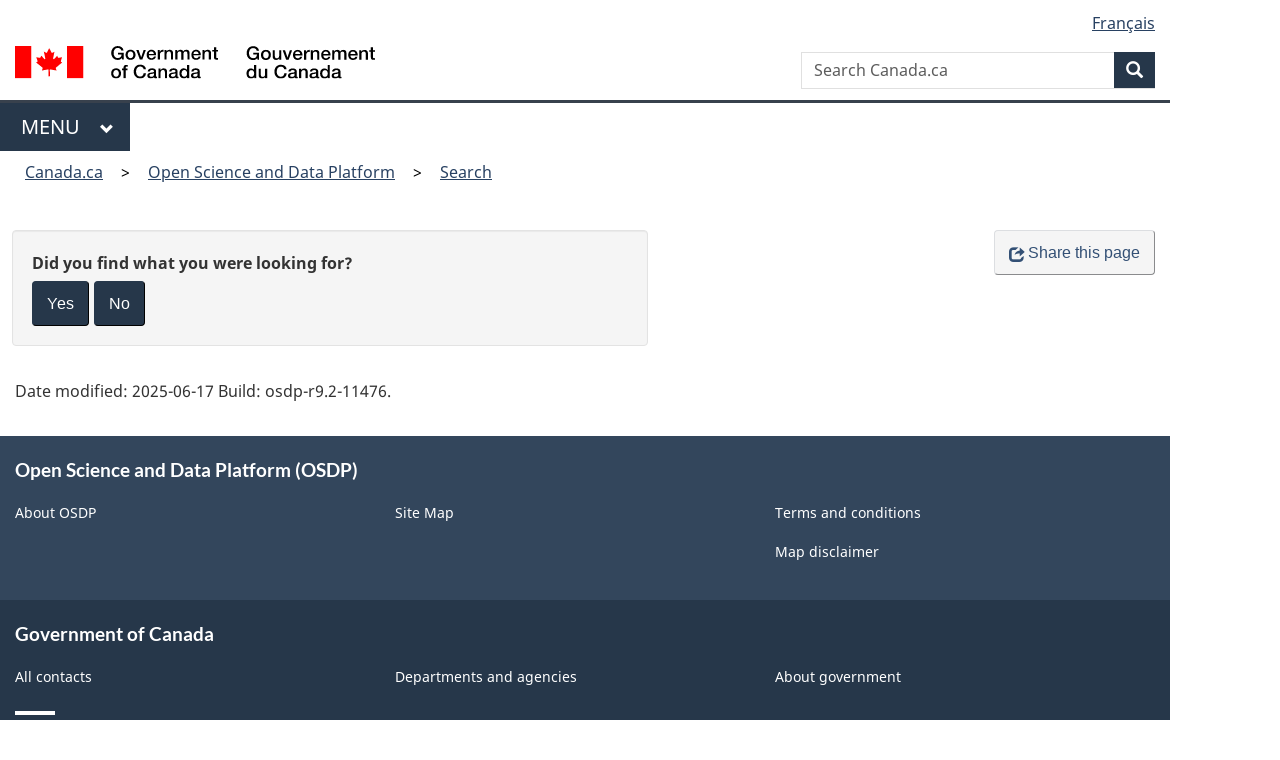

--- FILE ---
content_type: text/javascript
request_url: https://osdp-psdo.canada.ca/dp/common.e6f01b1d3eba7ea0.js
body_size: 6213
content:
"use strict";(self.webpackChunkosdp_host=self.webpackChunkosdp_host||[]).push([[592],{8837:(g,m,i)=>{i.d(m,{R:()=>l});var r=i(70196),c=i(5602),n=i(89247),d=i(15439),o=i(94650),f=i(86245);let l=(()=>{class u{constructor(e){this.sms=e}isFirstStepValid(e){let t=!0;return e||(this.sms.showError("atLeastOneFieldSelected"),t=!1),t}isSecondStepValid(e){let t=!0;return e.length||(this.sms.showError("atLeastOneFieldSelected"),t=!1),t}isThirdStepValid(e){let t=!0;return e||(this.sms.showError("conditionSelected"),t=!1),t}isFourthStepValid(e,t,s){if(this.error=this.controlName=null,!t.includes("Unknown"))switch(e){case r.o.Text:return this.isTextValuesValid(s);case r.o.Geospatial:return this.isGeospatialValuesValid(s);case r.o.Integer:return this.isIntegerValuesValid(t,s);case r.o.Date:return this.isDateValuesValid(t,s);case r.o.Code:return this.isCodeValuesValid(s)}return!0}isTextValuesValid(e){let t=!0;return e.length||(this.error="atLeastOneValueProvided",this.sms.showError("atLeastOneValueProvided"),t=!1),t}isGeospatialValuesValid(e,t=!0){let s=!0;return e.length>=8&&!e.filter(_=>isNaN(_)).length?((e[0]>=e[6]||e[4]>=e[2])&&(this.error="minimumLongitudeMustBe",t&&this.sms.showError("minimumLongitudeMustBe"),s=!1),(e[1]>=e[7]||e[5]>=e[3])&&(this.error="minimumLatitudeMustBe",t&&this.sms.showError("minimumLatitudeMustBe"),s=!1),(Math.abs(e[0])>180||Math.abs(e[2])>180||Math.abs(e[4])>180||Math.abs(e[6])>180)&&(this.error="longitudeNotInRange",t&&this.sms.showError("longitudeNotInRange"),s=!1),(Math.abs(e[1])>90||Math.abs(e[3])>90||Math.abs(e[5])>90||Math.abs(e[7])>90)&&(this.error="latitudeNotInRange",t&&this.sms.showError("latitudeNotInRange"),s=!1)):(this.error="allValuesRequired",t&&this.sms.showError("allValuesRequired"),s=!1),s}isIntegerValuesValid(e,t){let s=!0;switch(e){case c.Z.Min:this.isPositive(t[0])||(this.sms.showError("provideMinimumInteger"),s=!1);break;case c.Z.Max:this.isPositive(t[0])||(this.sms.showError("provideMaximumInteger"),s=!1);break;case c.Z.Between:this.isPositive(t[0])?this.isPositive(t[1])?t[0]>t[1]&&(this.error="minValueMustBe",this.sms.showError("minValueMustBe"),s=!1):(this.controlName="max",this.sms.showError("provideMaximumInteger"),s=!1):(this.sms.showError("provideMinimumInteger"),s=!1)}return s}isDateValuesValid(e,t){let s=!0;switch(e){case n.R.Days:t.length?this.isPositive(t[0])||(this.sms.showError("provideNumberOfDays"),s=!1):(this.error="valueIsRequired",this.sms.showError("provideNumberOfDays"),s=!1);break;case n.R.Min:t.length&&t[0].length?this.isDateValid(t[0])||(s=!1,this.sms.showError("provideStartDate")):(this.error="valueIsRequired",s=!1,this.sms.showError("provideStartDate"));break;case n.R.Max:t.length&&t[0].length?this.isDateValid(t[0])||(s=!1,this.sms.showError("provideEndDate")):(this.error="valueIsRequired",s=!1,this.sms.showError("provideEndDate"));break;case n.R.Between:if(!t.length||!t[0].length)return this.error="valueIsRequired",this.sms.showError("provideStartDate"),!1;if(!this.isDateValid(t[0]))return this.sms.showError("provideStartDate"),!1;if(!t[1]||!t[1].length)return this.controlName="max",this.error="valueIsRequired",this.sms.showError("provideEndDate"),!1;if(!this.isDateValid(t[1]))return this.controlName="max",this.sms.showError("provideEndDate"),!1;t[0]>t[1]&&(this.error="startDateMustBe",this.sms.showError("startDateMustBe"),s=!1)}return s}isCodeValuesValid(e){let t=!0;return e.length||(this.error="atLeastOneValueSelected",this.sms.showError("atLeastOneValueSelected"),t=!1),t}isPositive(e){let t=!0;return void 0===e?(this.error="valueIsRequired",t=!1):+e<0?(this.error="valueMustBePositive",t=!1):/^\d+$/.test(e)||(this.error="valueMustBeInteger",t=!1),t}isDateValid(e){let t=!0;if(/^\d{4}\-(0[1-9]|1[012])\-(0[1-9]|[12][0-9]|3[01])$/.test(e)){const _=d(e,"YYYY-MM-DD",!0),E=new Date;(!_.isValid()||_.year()<1700||_.year()>E.getFullYear())&&(this.error="invalidDate",t=!1)}else this.error="invalidFormat",t=!1;return t}}return u.\u0275fac=function(e){return new(e||u)(o.LFG(f.K))},u.\u0275prov=o.Yz7({token:u,factory:u.\u0275fac,providedIn:"root"}),u})()},26193:(g,m,i)=>{i.d(m,{y:()=>f});var r=i(94650),c=i(92845),n=i(36895),d=i(56709),a=i(1576);function o(l,u){if(1&l&&(r.TgZ(0,"div",3),r._uU(1),r.ALo(2,"number"),r.qZA()),2&l){const h=r.oxw();r.xp6(1),r.Oqu(r.Dn7(2,1,h.bucket.doc_count,"",h.lang))}}let f=(()=>{class l{constructor(){this.LanguageEnum=c.G,this.changed=new r.vpe}onChanged(h){this.bucket.checked=h.checked,this.changed.next(this.bucket)}}return l.\u0275fac=function(h){return new(h||l)},l.\u0275cmp=r.Xpm({type:l,selectors:[["ce-checkbox"]],inputs:{bucket:"bucket",lang:"lang",indeterminate:"indeterminate"},outputs:{changed:"changed"},decls:5,vars:5,consts:[["fxLayout","row","fxLayoutAlign","space-between start"],[3,"aria-label","checked","indeterminate","change"],["class","count",4,"ngIf"],[1,"count"]],template:function(h,e){1&h&&(r.ynx(0),r.TgZ(1,"div",0)(2,"mat-checkbox",1),r.NdJ("change",function(s){return e.onChanged(s)}),r._uU(3),r.qZA(),r.YNc(4,o,3,5,"div",2),r.qZA(),r.BQk()),2&h&&(r.xp6(2),r.Q6J("aria-label",(e.lang===e.LanguageEnum.English?e.bucket.nameEn:e.bucket.nameFr)+e.bucket.doc_count)("checked",e.bucket.checked)("indeterminate",e.indeterminate),r.xp6(1),r.hij(" ","en"===e.lang?e.bucket.nameEn:e.bucket.nameFr,""),r.xp6(1),r.Q6J("ngIf",e.bucket.doc_count>-1))},dependencies:[n.O5,d.oG,a.xw,a.Wh,n.JJ],styles:["[_nghost-%COMP%]     label{margin-bottom:10px}[_nghost-%COMP%]     .mat-checkbox-inner-container{margin-top:0}[_nghost-%COMP%]     .mat-checkbox-label{line-height:16px}[_nghost-%COMP%]   .count[_ngcontent-%COMP%]{margin-left:3px}"]}),l})()},34259:(g,m,i)=>{i.d(m,{D:()=>c});var r=i(94650);let c=(()=>{class n{constructor(a){this.el=a}onInputChange(){const a=this.el.nativeElement.value;if(a){const o=a.toString().split(".");2===o.length&&o[1].length>6&&(o[1]=o[1].substring(0,6),this.el.nativeElement.value=+o.join("."))}}}return n.\u0275fac=function(a){return new(a||n)(r.Y36(r.SBq))},n.\u0275dir=r.lG2({type:n,selectors:[["input","truncateNumber",""]],hostBindings:function(a,o){1&a&&r.NdJ("input",function(l){return o.onInputChange(l)})}}),n})()},70603:(g,m,i)=>{i.d(m,{H:()=>c});var r=i(94650);let c=(()=>{class n{transform(a,o=6){const f=(a*Math.pow(10,o)).toString();return parseInt(f)/Math.pow(10,o)}}return n.\u0275fac=function(a){return new(a||n)},n.\u0275pipe=r.Yjl({name:"truncateNumber",type:n,pure:!0}),n})()}}]);

--- FILE ---
content_type: text/javascript
request_url: https://osdp-psdo.canada.ca/dp/695.45c76435758d139c.js
body_size: 133884
content:
"use strict";(self.webpackChunkosdp_host=self.webpackChunkosdp_host||[]).push([[695],{10695:(Mo,et,c)=>{c.r(et),c.d(et,{SearchModule:()=>uo});var g=c(36895),M=c(81390),lt=c(1682),gt=c(34931),pt=c(29592),t=c(94650),l=c(69753),S=c(32054),m=c(89066),dt=c(77579),ut=c(4128),mt=c(39646),nt=c(82722),ht=c(70262),_t=c(28746),p=c(11405),z=c(85060),P=c(69973),u=c(92845),w=c(73728),d=c(24006),k=c(65412),ot=c(53071),ft=c(13029),F=c(59549),$=c(84385),Y=c(3238),Ct=c(51425),it=c(98739),at=c(70196),K=c(56112),xt=c(86245),vt=c(13114),bt=c(1200),Tt=c(83680),Z=c(1576),U=c(66929),_=c(73092),D=c(33988),Mt=c(64425),Zt=c(10266),Ot=c(47551),At=c(3412),j=c(75940),wt=c(59076),kt=c(59844);function yt(o,s){if(1&o&&(t.TgZ(0,"div",17),t._uU(1),t.ALo(2,"translate"),t.ALo(3,"hideNullTime"),t.qZA()),2&o){const e=t.oxw();t.xp6(1),t.AsE("",t.lcZ(2,2,"metadata.time.contributorPublished"),": ",t.lcZ(3,4,e.artifact.issued),"")}}function Pt(o,s){if(1&o&&(t.TgZ(0,"div",18),t._uU(1),t.ALo(2,"translate"),t.ALo(3,"hideNullTime"),t.qZA()),2&o){const e=t.oxw();t.xp6(1),t.AsE("",t.lcZ(2,2,"metadata.time.contributorUpdated"),": ",t.lcZ(3,4,e.artifact.modified),"")}}function Ft(o,s){if(1&o&&(t.TgZ(0,"div",12)(1,"div",19),t._uU(2),t.ALo(3,"translate"),t.qZA(),t.TgZ(4,"div")(5,"p",20)(6,"span"),t._uU(7),t.ALo(8,"hideNullTime"),t.qZA(),t.TgZ(9,"span",21),t._uU(10),t.ALo(11,"translate"),t.qZA(),t.TgZ(12,"span"),t._uU(13),t.ALo(14,"hideNullTime"),t.qZA()()()()),2&o){const e=t.oxw();t.xp6(2),t.hij("",t.lcZ(3,4,"metadata.time.coverage"),":"),t.xp6(5),t.Oqu(t.lcZ(8,6,e.artifact.start_date)),t.xp6(3),t.Oqu(t.lcZ(11,8,"metadata.time.to")),t.xp6(3),t.Oqu(t.lcZ(14,10,e.artifact.end_date))}}function Lt(o,s){if(1&o){const e=t.EpF();t.TgZ(0,"a",25),t.NdJ("click",function(){t.CHM(e);const i=t.oxw(2);return t.KtG(i.rmClicked())}),t.ALo(1,"translate"),t._uU(2),t.ALo(3,"translate"),t.qZA()}if(2&o){const e=t.oxw(2);t.s9C("matTooltip",t.lcZ(1,2,"more"===e.tip?"clickToViewMore":"clickToViewLess")),t.xp6(2),t.Oqu(t.lcZ(3,4,e.tip))}}function Jt(o,s){if(1&o&&(t.TgZ(0,"div",22),t._UZ(1,"span",23),t.ALo(2,"safeHtml"),t.ALo(3,"truncate"),t.YNc(4,Lt,4,6,"a",24),t.qZA()),2&o){const e=t.oxw();t.xp6(1),t.Q6J("innerHtml",t.lcZ(2,2,t.xi3(3,4,e.description,e.size)),t.oJD),t.xp6(3),t.Q6J("ngIf",(null==e.description?null:e.description.length)>e.defaultSize)}}function qt(o,s){if(1&o&&(t.TgZ(0,"div",26)(1,"b"),t._uU(2),t.ALo(3,"translate"),t.qZA(),t._uU(4),t.qZA()),2&o){const e=t.oxw();t.xp6(2),t.Oqu(t.lcZ(3,3,"md.resources.view")),t.xp6(2),t.AsE(" ",e.viewCount," (",e.view,")")}}function St(o,s){if(1&o&&(t.TgZ(0,"div",26)(1,"b"),t._uU(2),t.ALo(3,"translate"),t.qZA(),t._uU(4),t.qZA()),2&o){const e=t.oxw();t.xp6(2),t.Oqu(t.lcZ(3,3,"md.resources.download")),t.xp6(2),t.AsE(" ",e.downloadCount," (",e.download,")")}}function Nt(o,s){if(1&o&&(t.TgZ(0,"div",22)(1,"b"),t._uU(2),t.ALo(3,"translate"),t.qZA(),t._uU(4),t.qZA()),2&o){const e=t.oxw();t.xp6(2),t.Oqu(t.lcZ(3,3,"map")),t.xp6(2),t.AsE(" ",e.mapCount," (",e.map,")")}}function Qt(o,s){if(1&o){const e=t.EpF();t.TgZ(0,"button",29),t.NdJ("click",function(){t.CHM(e);const i=t.oxw().$implicit,a=t.oxw();return t.KtG(a.actionClick(i.action))}),t.TgZ(1,"div",30),t._UZ(2,"img",31),t._uU(3),t.qZA()()}if(2&o){const e=t.oxw().$implicit;t.uIk("aria-label",e.title),t.xp6(2),t.Q6J("src",e.icon,t.LSH),t.xp6(1),t.Oqu(e.title)}}function Et(o,s){if(1&o){const e=t.EpF();t.TgZ(0,"button",32),t.NdJ("click",function(){t.CHM(e);const i=t.oxw().$implicit,a=t.oxw();return t.KtG(a.removeAction(i.remove))}),t.ALo(1,"translate"),t.TgZ(2,"div",30),t._UZ(3,"img",33),t._uU(4),t.ALo(5,"translate"),t.qZA()()}if(2&o){const e=t.oxw().$implicit;t.uIk("aria-label",t.lcZ(1,2,e.title)),t.xp6(4),t.Oqu(t.lcZ(5,4,e.remove))}}function Yt(o,s){if(1&o&&(t.ynx(0),t.YNc(1,Qt,4,3,"button",27),t.YNc(2,Et,6,6,"button",28),t.BQk()),2&o){const e=s.$implicit,n=t.oxw();t.xp6(1),t.Q6J("ngIf",!n.isAddedToMap(e.action)),t.xp6(1),t.Q6J("ngIf",n.isAddedToMap(e.action))}}function Ut(o,s){if(1&o&&(t.TgZ(0,"div",34),t._uU(1),t.ALo(2,"translate"),t.qZA()),2&o){const e=t.oxw();t.xp6(1),t.AsE("",t.lcZ(2,2,"metadata.source.record"),": ",e.artifact.identifier_osdp_unique_id,"")}}const Dt=function(o){return[o]};let Gt=(()=>{class o{constructor(e,n,i,a,r,h,b,T,J,q,tt){this.analytics=e,this.translate=n,this.searchService=i,this.state=a,this.param=r,this.config=h,this.clipboard=b,this.codeService=T,this.sms=J,this.localize=q,this.router=tt,this.actionButtons=[],this.defaultSize=240,this.tip=U.p.More}isAddedToMap(e){switch(e){case _.X.AddToMap:return this.state.layers.filter(n=>n.id===this.artifact.identifier_artifact.toLowerCase()).length>0||this.state.layersToAdd.filter(n=>n.id===this.artifact.identifier_artifact.toLowerCase()).length>0;case _.X.MapArea:return this.artifact.content_category===D.B.Monitoring||this.artifact.content_category===D.B.Project?this.param.projectId===this.artifact.identifier_osdp_unique_id:this.state.layers.filter(n=>n.geoJson===this.artifact.identifier_osdp_unique_id).length>0;default:return!1}}ngOnInit(){this.size=this.defaultSize,this.parseResources()}ngOnChanges(e){e.lang.currentValue&&(this.getActionButtons(),this.title=this.lang===u.G.French?this.artifact.title_fr[0]:this.artifact.title_en[0],this.description=this.lang===u.G.French?this.artifact.description_fr.length>0?this.artifact.description_fr[0]:this.artifact.description_en[0]:this.artifact.description_en.length>0?this.artifact.description_en[0]:this.artifact.description_fr[0],this.contributorOrganization=this.codeService.getValue(this.artifact.contributor_organization,14,this.lang),this.contributorSystem=this.codeService.getValue(this.artifact.contributor_system,10,this.lang))}parseResources(){const e=[],n=[],i=[];this.viewCount=0,this.downloadCount=0,this.mapCount=0,this.artifact.distribution.forEach(a=>{const r={view:a.action_type.includes(_.X.View),download:a.action_type.includes(_.X.Download),map:a.action_type.includes(_.X.AddToMap)||a.action_type.includes(_.X.MapArea),resourceFormat:a.format};r&&(r.view&&!r.download&&!r.map&&(++this.viewCount,e.includes(r.resourceFormat)||e.push(r.resourceFormat)),r.download&&(++this.downloadCount,n.includes(r.resourceFormat)||n.push(r.resourceFormat)),r.map&&(++this.mapCount,i.includes(r.resourceFormat)||i.push(r.resourceFormat),++this.viewCount,e.includes(p.gT.html)||e.push(p.gT.html)))}),this.view=e.sort((a,r)=>a.localeCompare(r)).join(", "),this.download=n.sort((a,r)=>a.localeCompare(r)).join(", "),this.map=i.sort((a,r)=>a.localeCompare(r)).join(", ")}isTimeEnabled(){return this.artifact.mappable_type.includes(p.gT.timeEnabledContentCode)}getActionButtons(){this.actionButtons=[],this.artifact.action_type.filter(e=>e!==_.X.View&&e!==_.X.Download).forEach(e=>{let n="",i="",a=0;switch(e){case _.X.AddToMap:n="AddToMapWhiteOnBlue",i="removeLayer",a=0;break;case _.X.MapArea:n="MapAreaWhiteOnBlue",i="removeArea",a=1;break;case _.X.Cite:n="CiteWhiteOnBlue",a=2}e===_.X.MapArea&&this.artifact.action_type.some(r=>r===_.X.AddToMap)||this.actionButtons.push({order:a,action:e,remove:i,icon:`assets/icons/${n}.png`,title:this.getActionType(e)})}),this.actionButtons=this.actionButtons.sort((e,n)=>e.order-n.order)}getActionType(e){const n=this.codeService.codes.find(i=>i.codeSerialNbr===e);return n?this.lang===u.G.English?n.nameEn:n.nameFr:"???"}actionClick(e){switch(e){case _.X.AddToMap:{this.analytics.track(new p.Xm(`Add to Map - ${this.artifact.identifier_osdp_unique_id}:${this.title}`.substring(0,255)));const n={id:this.artifact.identifier_artifact.toLowerCase(),timeEnabled:this.isTimeEnabled()};this.artifact.title_en.length&&(n.en=this.artifact.title_en[0]),this.artifact.title_fr.length&&(n.fr=this.artifact.title_fr[0]),this.artifact.contributor_organization===p.gT.contributorOrganizationGovernmentBC&&this.artifact.contributor_system===p.gT.contributorSystemFGP&&(n.wmsBC=!0),this.state.layersToAdd.push(n),this.sms.openInfoMessage("mapLayerAdded");break}case _.X.MapArea:this.analytics.track(new p.Xm(`Map Area - ${this.artifact.identifier_osdp_unique_id}:${this.title}`.substring(0,255))),this.param.sourceId=this.artifact.identifier_osdp_unique_id,this.navigate("/explore");break;case _.X.Cite:this.clipboard.copy(this.lang===u.G.French?this.artifact.citation[0].value_fr:this.artifact.citation[0].value_en),this.sms.showSuccess("citationCopiedToClipboard")}}navigate(e){const n=this.localize.translateRoute(e);this.router.navigate([n])}removeAction(e){this.artifact.content_category===D.B.Monitoring||this.artifact.content_category===D.B.Project?this.param.projectId=null:(this.state.layers=this.state.layers.filter(n=>n.id!==this.artifact.identifier_artifact.toLowerCase()&&n.geoJson!==this.artifact.identifier_osdp_unique_id),this.state.layersToAdd=this.state.layersToAdd.filter(n=>n.id!==this.artifact.identifier_artifact.toLowerCase()),this.sms.openInfoMessage(e))}rmClicked(){setTimeout(()=>{this.tip===U.p.More?(this.size=this.description.length+10,this.tip=U.p.Less):(this.size=this.defaultSize,this.tip=U.p.More)})}}return o.\u0275fac=function(e){return new(e||o)(t.Y36(l.yD),t.Y36(m.sK),t.Y36(ot.o),t.Y36(l.b2),t.Y36(p.TO),t.Y36(l.E4),t.Y36(Mt.TU),t.Y36(l.$T),t.Y36(l.KT),t.Y36(S.An),t.Y36(M.F0))},o.\u0275cmp=t.Xpm({type:o,selectors:[["ce-artifact"]],inputs:{artifact:"artifact",lang:"lang"},features:[t.TTD],decls:21,vars:18,consts:[[1,"artifact"],[1,"flex-container","justify-content-space-between","align-items-center"],["tabindex","0",1,"title",3,"routerLink"],[3,"lang","contentCategoryCode","timeEnabled"],["fxLayout","row","fxLayoutAlign","space-between none"],[1,"description"],[1,"bold","gray"],[1,"flex-container","flex-wrap","gray"],["class","nowrap mr-15",4,"ngIf"],["class","nowrap",4,"ngIf"],["class","flex-container gray",4,"ngIf"],["class","mt-20",4,"ngIf"],[1,"flex-container","gray"],["class","mt-20 mr-10",4,"ngIf"],[1,"actions","flex-container","flex-direction-column"],[4,"ngFor","ngForOf"],["class","ml-5",4,"ngIf"],[1,"nowrap","mr-15"],[1,"nowrap"],[1,"mr-5"],["ceMarginLeft","",1,"margin-bottom-unset"],[2,"margin","0 18px"],[1,"mt-20"],[1,"overflow",3,"innerHtml"],["href","javascript:void(0);","class","tip","matTooltipPosition","above",3,"matTooltip","click",4,"ngIf"],["href","javascript:void(0);","matTooltipPosition","above",1,"tip",3,"matTooltip","click"],[1,"mt-20","mr-10"],["class","btn btn-primary",3,"click",4,"ngIf"],["class","btn btn-primary ce-btn-clear","fxLayout","row","fxLayoutAlign","space-between center",3,"click",4,"ngIf"],[1,"btn","btn-primary",3,"click"],[1,"flex-container","align-items-center"],["alt","HTML5 Icon",2,"width","28px","height","28px",3,"src"],["fxLayout","row","fxLayoutAlign","space-between center",1,"btn","btn-primary","ce-btn-clear",3,"click"],["src","assets/icons/ClearBlueOnWhite.png","alt","HTML5 Icon",2,"width","28px","height","28px"],[1,"ml-5"]],template:function(e,n){1&e&&(t.TgZ(0,"div",0)(1,"div",1)(2,"a",2),t._uU(3),t.qZA(),t._UZ(4,"ce-content-category-button",3),t.qZA(),t.TgZ(5,"div",4)(6,"div",5)(7,"div",6),t._uU(8),t.qZA(),t.TgZ(9,"div",7),t.YNc(10,yt,4,6,"div",8),t.YNc(11,Pt,4,6,"div",9),t.qZA(),t.YNc(12,Ft,15,12,"div",10),t.YNc(13,Jt,5,7,"div",11),t.TgZ(14,"div",12),t.YNc(15,qt,5,5,"div",13),t.YNc(16,St,5,5,"div",13),t.YNc(17,Nt,5,5,"div",11),t.qZA()(),t.TgZ(18,"div",14),t.YNc(19,Yt,3,2,"ng-container",15),t.qZA()(),t.YNc(20,Ut,3,4,"div",16),t.qZA()),2&e&&(t.xp6(2),t.Q6J("routerLink",t.VKq(16,Dt,("fr"===n.lang?"./metadonnees/":"./metadata/")+n.artifact.identifier_osdp_unique_id)),t.xp6(1),t.Oqu(n.title),t.xp6(1),t.Q6J("lang",n.lang)("contentCategoryCode",n.artifact.content_category)("timeEnabled",n.isTimeEnabled()),t.xp6(4),t.AsE("",n.contributorOrganization,", ",n.contributorSystem,""),t.xp6(2),t.Q6J("ngIf",null==n.artifact.issued?null:n.artifact.issued.length),t.xp6(1),t.Q6J("ngIf",null==n.artifact.modified?null:n.artifact.modified.length),t.xp6(1),t.Q6J("ngIf",n.artifact.end_date||n.artifact.start_date),t.xp6(1),t.Q6J("ngIf",n.description),t.xp6(2),t.Q6J("ngIf",n.viewCount),t.xp6(1),t.Q6J("ngIf",n.downloadCount),t.xp6(1),t.Q6J("ngIf",n.mapCount),t.xp6(2),t.Q6J("ngForOf",n.actionButtons),t.xp6(1),t.Q6J("ngIf",n.config.settings.isDev))},dependencies:[g.sg,g.O5,Zt.gM,M.yS,Z.xw,Z.Wh,Ot.m,At.d,m.X$,j.z,wt.q,kt.k],styles:["[_nghost-%COMP%]   .artifact[_ngcontent-%COMP%]{border-bottom:2px solid #2E8ACB;padding-bottom:20px;margin-bottom:5px}[_nghost-%COMP%]   .title[_ngcontent-%COMP%]{padding:20px 0 0;font-size:20px;text-decoration:underline;cursor:pointer}[_nghost-%COMP%]   .description[_ngcontent-%COMP%]{padding:0 20px 10px 5px}[_nghost-%COMP%]   .description[_ngcontent-%COMP%]   span[_ngcontent-%COMP%]{white-space:pre-wrap}[_nghost-%COMP%]   .nowrap[_ngcontent-%COMP%]{white-space:nowrap}[_nghost-%COMP%]   a[_ngcontent-%COMP%]{color:#284162}[_nghost-%COMP%]   a[_ngcontent-%COMP%]:not([href]):focus, [_nghost-%COMP%]   a[_ngcontent-%COMP%]:not([href]):hover{text-decoration:underline}[_nghost-%COMP%]   .gray[_ngcontent-%COMP%]{color:#757575}[_nghost-%COMP%]   .overflow[_ngcontent-%COMP%]{overflow-wrap:anywhere}[_nghost-%COMP%]   .tip[_ngcontent-%COMP%]{padding-left:5px;font-size:16px;font-weight:700;text-decoration:underline;cursor:pointer;white-space:nowrap}[_nghost-%COMP%]   .margin-bottom-unset[_ngcontent-%COMP%]{margin-bottom:0;margin-bottom:initial}[_nghost-%COMP%]   .actions[_ngcontent-%COMP%]{padding-top:10px}[_nghost-%COMP%]   .actions[_ngcontent-%COMP%]   .btn-primary[_ngcontent-%COMP%]{width:154px;margin-bottom:5px;padding:initial;font-size:18px;padding:0 3px;line-height:16px}[_nghost-%COMP%]   .actions[_ngcontent-%COMP%]   .ce-btn-clear[_ngcontent-%COMP%]{background-color:#fff;color:#616161;font-weight:700;border-width:3px;border-color:#616161}"]}),o})();function It(o,s){if(1&o&&(t.TgZ(0,"mat-option",11),t._uU(1),t.ALo(2,"translate"),t.qZA()),2&o){const e=t.oxw().$implicit;t.Q6J("value",e.value),t.xp6(1),t.hij(" ",t.lcZ(2,2,e.title)," ")}}function Bt(o,s){if(1&o&&(t.ynx(0),t.YNc(1,It,3,4,"mat-option",10),t.BQk()),2&o){const e=s.$implicit,n=t.oxw();t.xp6(1),t.Q6J("ngIf",!(("_score"===e.value.field&&0===n.param.term.length||"geo"===e.value.field&&!n.filter.geospatialFilter)&&(n.state.searchType!==n.searchTypeEnum.Advanced||"_score"===e.value.field&&!n.isTextCtiteriaExist||"geo"===e.value.field&&!n.isGeosatialCtiteriaExist)))}}function Ht(o,s){if(1&o&&(t.ynx(0),t._UZ(1,"ce-artifact",12),t.BQk()),2&o){const e=s.$implicit,n=t.oxw();t.xp6(1),t.Q6J("artifact",e._source)("lang",n.lang)}}let Rt=(()=>{class o{constructor(e,n,i,a,r){this.sms=e,this.filter=n,this.state=i,this.config=a,this.param=r,this.lang="en",this.page=new p.T3,this.sort=new p.PE,this.addToMap=new t.vpe,this.sortChange=new t.vpe,this.pageChange=new t.vpe,this.searchTypeEnum=P.Q,this.pageSizeOptions=[10,50,100]}get isTextCtiteriaExist(){return this.state.selectedRequest.criteria.find(e=>e.fieldFormat===at.o.Text&&e.condition!==Ct.F.Unknown)}get isGeosatialCtiteriaExist(){return this.state.selectedRequest.criteria.find(e=>e.fieldFormat===at.o.Geospatial&&e.condition!==K.G.Unknown)}get sortOptions(){return this.lang===u.G.French?this.config.settings.sortOptionsFrench:this.config.settings.sortOptions}pageEvent(e){(e.pageIndex+1)*e.pageSize>p.gT.limitOfResult?(this.paginators.forEach(n=>n.pageIndex=e.previousPageIndex),this.sms.showInfo("messages.resultLimit")):(this.page.size=e.pageSize,this.page.index=e.pageIndex,this.pageChange.next(this.page))}compareObjects(e,n){return e.field===n.field&&e.order===n.order}}return o.\u0275fac=function(e){return new(e||o)(t.Y36(xt.K),t.Y36(l.iZ),t.Y36(vt.b),t.Y36(bt.E),t.Y36(Tt.T))},o.\u0275cmp=t.Xpm({type:o,selectors:[["ce-search-result"]],viewQuery:function(e,n){if(1&e&&t.Gf(it.NW,5),2&e){let i;t.iGM(i=t.CRH())&&(n.paginators=i)}},inputs:{artifacts:"artifacts",lang:"lang",id:"id",total:"total",page:"page",sort:"sort"},outputs:{addToMap:"addToMap",sortChange:"sortChange",pageChange:"pageChange"},decls:16,vars:20,consts:[[1,"search-result"],[1,"result-control"],[1,"details","flex-container","justify-content-space-between","align-items-center"],[1,"sort-ddl"],["for","wb-order",1,"mr-10"],["id","wb-order","floatLabel","never"],[3,"aria-label","value","compareWith","selectionChange"],[4,"ngFor","ngForOf"],["role","status",3,"length","pageSize","pageSizeOptions","pageIndex","showFirstLastButtons","page"],["fxLayoutAlign","space-between center",1,"result-control"],[3,"value",4,"ngIf"],[3,"value"],[3,"artifact","lang"]],template:function(e,n){1&e&&(t.TgZ(0,"div",0)(1,"div",1)(2,"div",2)(3,"div",3)(4,"label",4),t._uU(5),t.ALo(6,"translate"),t.qZA(),t.TgZ(7,"mat-form-field",5)(8,"mat-select",6),t.NdJ("selectionChange",function(a){return n.sortChange.next(a.value)}),t.ALo(9,"translate"),t.YNc(10,Bt,2,1,"ng-container",7),t.qZA()()(),t.TgZ(11,"mat-paginator",8),t.NdJ("page",function(a){return n.pageEvent(a)}),t.qZA()()(),t.YNc(12,Ht,2,2,"ng-container",7),t.TgZ(13,"div",9),t._UZ(14,"div"),t.TgZ(15,"mat-paginator",8),t.NdJ("page",function(a){return n.pageEvent(a)}),t.qZA()()()),2&e&&(t.xp6(5),t.Oqu(t.lcZ(6,16,"orderBy")),t.xp6(3),t.s9C("aria-label",t.lcZ(9,18,"orderBy")),t.Q6J("value",n.sort)("compareWith",n.compareObjects),t.xp6(2),t.Q6J("ngForOf",n.sortOptions),t.xp6(1),t.Q6J("length",n.total)("pageSize",n.page.size)("pageSizeOptions",n.pageSizeOptions)("pageIndex",n.page.index)("showFirstLastButtons",!0),t.xp6(1),t.Q6J("ngForOf",n.artifacts),t.xp6(3),t.Q6J("length",n.total)("pageSize",n.page.size)("pageSizeOptions",n.pageSizeOptions)("pageIndex",n.page.index)("showFirstLastButtons",!0))},dependencies:[g.sg,g.O5,F.KE,it.NW,$.gD,Y.ey,Z.Wh,Gt,m.X$],styles:["[_nghost-%COMP%]{font-size:16px;line-height:23px}[_nghost-%COMP%]   .result-control[_ngcontent-%COMP%]{background-color:#f5f5f5;margin:10px 0}[_nghost-%COMP%]   .details[_ngcontent-%COMP%]{padding-left:10px}[_nghost-%COMP%]   .search-result[_ngcontent-%COMP%]   .mat-form-field[_ngcontent-%COMP%],   .mat-select-value, .mat-paginator[_ngcontent-%COMP%]{font-size:16px}[_nghost-%COMP%]     div.mat-paginator-page-size-label{font-size:16px;font-weight:700;color:#333}[_nghost-%COMP%]     .mat-paginator-range-label{margin:2px 5px 0 0;color:#000000de}[_nghost-%COMP%]     .mat-icon-button{margin:0 0 2px}[_nghost-%COMP%]     .sort-ddl .mat-form-field-infix{width:auto}[_nghost-%COMP%]     .sort-ddl .mat-select-value{max-width:100%;width:auto}[_nghost-%COMP%]     .mat-form-field-infix{border-top:0;border-top:initial}[_nghost-%COMP%]     .mat-select{width:auto;width:initial}[_nghost-%COMP%]     .mat-paginator-page-size{margin-right:180px}[_nghost-%COMP%]     .mat-paginator-page-size-select{margin:3px 4px 0;width:46px}  .mat-paginator-container{background-color:#f5f5f5}"]}),o})();var y=c(55829);const zt=function(o){return{active:o}};function $t(o,s){if(1&o){const e=t.EpF();t.TgZ(0,"button",3),t.NdJ("click",function(){t.CHM(e);const i=t.oxw().$implicit,a=t.oxw();return t.KtG(a.clickContentCategory.next(i))}),t.TgZ(1,"div",4)(2,"div",5),t._uU(3),t.qZA(),t.TgZ(4,"div"),t._uU(5),t.qZA()()()}if(2&o){const e=t.oxw().$implicit,n=t.oxw();t.Q6J("ngClass",t.VKq(3,zt,e.code===n.codeCategory)),t.xp6(3),t.Oqu("en"===n.lang?e.nameEn:e.nameFr),t.xp6(2),t.hij("(",e.count,")")}}function Kt(o,s){if(1&o&&(t.ynx(0),t.YNc(1,$t,6,5,"button",2),t.BQk()),2&o){const e=s.$implicit;t.xp6(1),t.Q6J("ngIf",e.count||!e.code)}}let jt=(()=>{class o{constructor(){this.clickContentCategory=new t.vpe}}return o.\u0275fac=function(e){return new(e||o)},o.\u0275cmp=t.Xpm({type:o,selectors:[["ce-content-category-buttons"]],inputs:{contentCategories:"contentCategories",lang:"lang",codeCategory:"codeCategory"},outputs:{clickContentCategory:"clickContentCategory"},decls:2,vars:1,consts:[["fxLayout","row",1,"buttons"],[4,"ngFor","ngForOf"],["class","tab","fxLayout","column","fxLayoutAlign","center center",3,"ngClass","click",4,"ngIf"],["fxLayout","column","fxLayoutAlign","center center",1,"tab",3,"ngClass","click"],["fxLayout","column","fxLayoutAlign","space-between center"],[1,"title","bold"]],template:function(e,n){1&e&&(t.TgZ(0,"div",0),t.YNc(1,Kt,2,1,"ng-container",1),t.qZA()),2&e&&(t.xp6(1),t.Q6J("ngForOf",n.contentCategories))},dependencies:[g.mk,g.sg,g.O5,Z.xw,Z.Wh,y.oO],styles:["[_nghost-%COMP%]   .buttons[_ngcontent-%COMP%]{border-bottom:1px solid #ccc;height:79px}[_nghost-%COMP%]   .buttons[_ngcontent-%COMP%]   .tab[_ngcontent-%COMP%]{width:130px;background:#F2F2F2;border:1px solid #ccc;color:#000;display:table-cell;margin-bottom:-1px;position:relative;text-align:center;line-height:22px;font-size:16px}[_nghost-%COMP%]   .buttons[_ngcontent-%COMP%]   .tab[_ngcontent-%COMP%]:not(:last-child){margin-right:10px}[_nghost-%COMP%]   .buttons[_ngcontent-%COMP%]   .title[_ngcontent-%COMP%]{height:44px}[_nghost-%COMP%]   .buttons[_ngcontent-%COMP%]   .tab[_ngcontent-%COMP%]:hover, .buttons[_ngcontent-%COMP%]   .tab[_ngcontent-%COMP%]:focus{background-color:#e1e1e1}[_nghost-%COMP%]   .active[_ngcontent-%COMP%]{background-color:#fff!important;border-bottom:2px solid #fff!important;border-top:4px solid #808080!important;margin-bottom:-2px!important;cursor:inherit!important;z-index:2}"]}),o})();var C=c(45837),G=c(23782),O=c(56709);function Vt(o,s){if(1&o&&(t.TgZ(0,"span"),t._uU(1),t.qZA()),2&o){const e=t.oxw().$implicit;t.xp6(1),t.hij("(",e.count,")")}}const Xt=function(o){return{active:o}};function Wt(o,s){if(1&o){const e=t.EpF();t.ynx(0),t.TgZ(1,"button",2),t.NdJ("click",function(){const a=t.CHM(e).$implicit,r=t.oxw();return t.KtG(r.clickTab.next(a))}),t.TgZ(2,"div",3)(3,"b"),t._uU(4),t.ALo(5,"translate"),t.qZA(),t._uU(6,"\xa0"),t.YNc(7,Vt,2,1,"span",4),t.qZA()(),t.BQk()}if(2&o){const e=s.$implicit,n=t.oxw();t.xp6(1),t.Q6J("ngClass",t.VKq(5,Xt,e.title===n.activeTab.title)),t.xp6(3),t.Oqu(t.lcZ(5,3,"filter."+e.title)),t.xp6(3),t.Q6J("ngIf",e.count)}}let L=(()=>{class o{constructor(){this.clickTab=new t.vpe}}return o.\u0275fac=function(e){return new(e||o)},o.\u0275cmp=t.Xpm({type:o,selectors:[["ce-filter-tabs"]],inputs:{aggregations:"aggregations",activeTab:"activeTab"},outputs:{clickTab:"clickTab"},decls:2,vars:1,consts:[[1,"flex-container","buttons"],[4,"ngFor","ngForOf"],[1,"tab",3,"ngClass","click"],[1,"title"],[4,"ngIf"]],template:function(e,n){1&e&&(t.TgZ(0,"div",0),t.YNc(1,Wt,8,7,"ng-container",1),t.qZA()),2&e&&(t.xp6(1),t.Q6J("ngForOf",n.aggregations))},dependencies:[g.mk,g.sg,g.O5,y.oO,m.X$],styles:["[_nghost-%COMP%]   .buttons[_ngcontent-%COMP%]{border-bottom:1px solid #ccc;height:40px;margin-top:20px}[_nghost-%COMP%]   .buttons[_ngcontent-%COMP%]   .tab[_ngcontent-%COMP%]{margin-right:10px;background:#F2F2F2;border:1px solid #ccc;color:#000;display:table-cell;margin-bottom:-1px;position:relative;text-align:center;line-height:32px;font-size:16px}[_nghost-%COMP%]   .buttons[_ngcontent-%COMP%]   .tab[_ngcontent-%COMP%]:first-child{margin-left:24px}[_nghost-%COMP%]   .buttons[_ngcontent-%COMP%]   .title[_ngcontent-%COMP%]{height:44px;font-family:Noto Sans,sans-serif}[_nghost-%COMP%]   .buttons[_ngcontent-%COMP%]   .tab[_ngcontent-%COMP%]:hover, [_nghost-%COMP%]   .buttons[_ngcontent-%COMP%]   .tab[_ngcontent-%COMP%]:focus{background-color:#e1e1e1}[_nghost-%COMP%]   .active[_ngcontent-%COMP%]{background-color:#fff!important;border-bottom:2px solid #fff!important;border-top:4px solid #808080!important;margin-bottom:-2px!important;cursor:inherit!important;z-index:2}"]}),o})();var te=c(26193);function ee(o,s){if(1&o&&(t.TgZ(0,"div",7),t._uU(1),t.ALo(2,"translate"),t.qZA()),2&o){const e=t.oxw().$implicit;t.xp6(1),t.Oqu(t.lcZ(2,1,e.title))}}const st=function(o){return{greyed:o}};function ne(o,s){if(1&o&&(t.TgZ(0,"div"),t._UZ(1,"ce-checkbox",8),t.qZA()),2&o){const e=s.$implicit,n=t.oxw(2);t.xp6(1),t.Q6J("bucket",e)("lang",n.lang)("ngClass",t.VKq(3,st,!e.doc_count))}}function oe(o,s){if(1&o&&(t.TgZ(0,"div",10),t._uU(1),t.ALo(2,"translate"),t.qZA()),2&o){const e=t.oxw(3);t.xp6(1),t.Oqu(t.lcZ(2,1,e.columns[3].title))}}function ie(o,s){if(1&o&&(t.TgZ(0,"div"),t._UZ(1,"ce-checkbox",8),t.qZA()),2&o){const e=s.$implicit,n=t.oxw(3);t.xp6(1),t.Q6J("bucket",e)("lang",n.lang)("ngClass",t.VKq(3,st,!e.doc_count))}}function ae(o,s){if(1&o&&(t.ynx(0),t.YNc(1,oe,3,3,"div",9),t.TgZ(2,"div",4),t.YNc(3,ie,2,5,"div",5),t.qZA(),t.BQk()),2&o){const e=t.oxw().$implicit,n=t.oxw();t.xp6(1),t.Q6J("ngIf",e.title),t.xp6(2),t.Q6J("ngForOf",n.columns[3].buckets)}}function se(o,s){if(1&o&&(t.TgZ(0,"div",2),t.YNc(1,ee,3,3,"div",3),t.TgZ(2,"div",4),t.YNc(3,ne,2,5,"div",5),t.qZA(),t.YNc(4,ae,4,2,"ng-container",6),t.qZA()),2&o){const e=s.$implicit,n=s.index,i=t.oxw();t.xp6(1),t.Q6J("ngIf",e.title),t.xp6(2),t.Q6J("ngForOf",e.buckets),t.xp6(1),t.Q6J("ngIf",4===i.columns.length&&0===n)}}let I=(()=>{class o{constructor(){this.lang=u.G.English}}return o.\u0275fac=function(e){return new(e||o)},o.\u0275cmp=t.Xpm({type:o,selectors:[["ce-three-column"]],inputs:{lang:"lang",columns:"columns"},decls:2,vars:2,consts:[[1,"three-columns","flex-container",3,"ngClass"],["class","column",4,"ngFor","ngForOf"],[1,"column"],["class","title bold",4,"ngIf"],[1,"buckets"],[4,"ngFor","ngForOf"],[4,"ngIf"],[1,"title","bold"],[3,"bucket","lang","ngClass"],["class","title bold second-row",4,"ngIf"],[1,"title","bold","second-row"]],template:function(e,n){1&e&&(t.TgZ(0,"div",0),t.YNc(1,se,5,3,"div",1),t.qZA()),2&e&&(t.Q6J("ngClass",n.columns.length<3?"column-gap":"justify-content-space-between"),t.xp6(1),t.Q6J("ngForOf",n.columns.slice(0,3)))},dependencies:[g.mk,g.sg,g.O5,te.y,y.oO,m.X$],styles:["[_nghost-%COMP%]   .three-columns[_ngcontent-%COMP%] > *[_ngcontent-%COMP%]{width:calc((100% - 3rem) / 3)}[_nghost-%COMP%]   .column-gap[_ngcontent-%COMP%]{-moz-column-gap:1.5rem;column-gap:1.5rem}[_nghost-%COMP%]   .column[_ngcontent-%COMP%]   div[_ngcontent-%COMP%]{padding:0 5px}[_nghost-%COMP%]   .column[_ngcontent-%COMP%]   .title[_ngcontent-%COMP%]{height:30px;line-height:16px;padding:0}[_nghost-%COMP%]   .second-row[_ngcontent-%COMP%]{margin-top:37px;height:23px!important}[_nghost-%COMP%]   .buckets[_ngcontent-%COMP%]   div[_ngcontent-%COMP%]:nth-child(even){background-color:#f5f5f5}[_nghost-%COMP%]   .column[_ngcontent-%COMP%]     label{margin:7px 0}[_nghost-%COMP%]   .column[_ngcontent-%COMP%]     .count{margin-top:4px}[_nghost-%COMP%]   .greyed[_ngcontent-%COMP%]{color:#0000008f}"]}),o})();function re(o,s){if(1&o){const e=t.EpF();t.TgZ(0,"mat-checkbox",7),t.NdJ("ngModelChange",function(i){t.CHM(e);const a=t.oxw();return t.KtG(a.activeTab.matchAll=i)}),t._uU(1),t.ALo(2,"translate"),t.qZA()}if(2&o){const e=t.oxw();t.Q6J("ngModel",e.activeTab.matchAll),t.xp6(1),t.hij("",t.lcZ(2,2,"matchAll")," ")}}let ce=(()=>{class o{constructor(e,n,i,a,r){this.artifactService=e,this.config=n,this.session=i,this.filter=a,this.cloner=r,this.aggregations=[],this.columns=[],this.lang=u.G.English,this.isChangesApplied=!1,this.closeDialog=new t.vpe}ngOnInit(){Object.values(G.b).forEach(e=>this.aggregations.push(this.cloner.deepClone(this.artifactService.aggregations[e]))),this.activeTab=this.aggregations[0],this.getTab()}ngOnChanges(e){e.isChangesApplied?.currentValue&&this.applyFilter()}applyFilter(){this.aggregations.forEach(e=>{const n=new p.wn(e.title);n.value={isMatchAll:e.matchAll,codes:e.buckets.filter(i=>i.checked).map(i=>i.key)},this.filter.addFacetFilter(n)}),this.session.runSearch(),this.closeDialog.next()}getTab(){this.columns.length=0;const e=this.activeTab.buckets.sort((n,i)=>this.lang===u.G.English?n.nameEn.localeCompare(i.nameEn):n.nameFr.localeCompare(i.nameFr));switch(this.activeTab.title){case G.b.ContentCategory:case G.b.Topic:return void this.columns.push({buckets:e});case G.b.DevelopmentCategory:{const n=Math.floor(e.length/2);return this.columns.push({buckets:e.slice(0,n)}),void this.columns.push({buckets:e.slice(n)})}}}clickTab(e){this.activeTab=e,this.getTab()}clear(){this.columns.forEach(e=>e.buckets.forEach(n=>n.checked=!1))}}return o.\u0275fac=function(e){return new(e||o)(t.Y36(w.b),t.Y36(l.E4),t.Y36(l.mj),t.Y36(l.iZ),t.Y36(l.$Z))},o.\u0275cmp=t.Xpm({type:o,selectors:[["ce-record-filter"]],inputs:{lang:"lang",isChangesApplied:"isChangesApplied"},outputs:{closeDialog:"closeDialog"},features:[t.TTD],decls:11,vars:11,consts:[[3,"aggregations","activeTab","clickTab"],[1,"content"],[1,"options","flex-container"],[1,"bold"],["href","javascript:void(0);","tabindex","0",3,"click"],[3,"ngModel","ngModelChange",4,"ngIf"],[3,"columns","lang"],[3,"ngModel","ngModelChange"]],template:function(e,n){1&e&&(t.TgZ(0,"ce-filter-tabs",0),t.NdJ("clickTab",function(a){return n.clickTab(a)}),t.qZA(),t.TgZ(1,"div",1)(2,"div",2)(3,"div",3),t._uU(4),t.ALo(5,"translate"),t.qZA(),t.TgZ(6,"a",4),t.NdJ("click",function(){return n.clear()}),t._uU(7),t.ALo(8,"translate"),t.qZA(),t.YNc(9,re,3,4,"mat-checkbox",5),t.qZA(),t._UZ(10,"ce-three-column",6),t.qZA()),2&e&&(t.Q6J("aggregations",n.aggregations)("activeTab",n.activeTab),t.xp6(4),t.Oqu(t.lcZ(5,7,"filter.filterOptions")),t.xp6(3),t.Oqu(t.lcZ(8,9,"clear")),t.xp6(2),t.Q6J("ngIf",null==n.activeTab.config?null:n.activeTab.config.canMatchAll),t.xp6(1),t.Q6J("columns",n.columns)("lang",n.lang))},dependencies:[g.O5,d.JJ,d.On,O.oG,L,I,m.X$],styles:["[_nghost-%COMP%]   .content[_ngcontent-%COMP%]{margin-left:24px;margin-right:24px}[_nghost-%COMP%]   .options[_ngcontent-%COMP%]{height:35px;margin:15px 0 20px}[_nghost-%COMP%]   .options[_ngcontent-%COMP%]   a[_ngcontent-%COMP%]{margin:0 45px}[_nghost-%COMP%]     .mat-checkbox-checked .mat-checkbox-background{background-color:#26374a!important}[_nghost-%COMP%]     .mat-checkbox-indeterminate .mat-checkbox-background{background-color:#26374a!important}[_nghost-%COMP%]     .mat-checkbox:not(.mat-checkbox-disabled) .mat-checkbox-ripple .mat-ripple-element{background-color:#26374a!important}"]}),o})();var B=c(88915),V=c(96308),f=c(30671);function le(o,s){1&o&&t._UZ(0,"th",12)}const H=function(o){return{greyed:o}};function ge(o,s){if(1&o){const e=t.EpF();t.TgZ(0,"td",13)(1,"mat-checkbox",14),t.NdJ("click",function(i){return i.stopPropagation()})("ngModelChange",function(i){const r=t.CHM(e).$implicit;return t.KtG(r.checked=i)}),t.qZA()()}if(2&o){const e=s.$implicit,n=t.oxw();t.Q6J("ngClass",t.VKq(3,H,!e.doc_count)),t.xp6(1),t.Q6J("aria-label",(n.lang===n.LanguageEnum.English?e.nameEn:e.nameFr)+e.doc_count)("ngModel",e.checked)}}function pe(o,s){1&o&&(t.TgZ(0,"th",15),t._uU(1),t.ALo(2,"translate"),t.qZA()),2&o&&(t.xp6(1),t.hij(" ",t.lcZ(2,1,"filter.group")," "))}function de(o,s){if(1&o&&(t.TgZ(0,"td",13),t._uU(1),t.qZA()),2&o){const e=s.$implicit;t.Q6J("ngClass",t.VKq(2,H,!e.doc_count)),t.xp6(1),t.Oqu(e.group)}}function ue(o,s){if(1&o&&(t.TgZ(0,"th",18),t._uU(1),t.ALo(2,"translate"),t.qZA()),2&o){const e=t.oxw().$implicit;t.xp6(1),t.hij(" ",t.lcZ(2,1,"filter."+e.def)," ")}}function me(o,s){if(1&o&&(t.TgZ(0,"td",13),t._uU(1),t.qZA()),2&o){const e=s.$implicit,n=t.oxw().$implicit;t.Q6J("ngClass",t.VKq(2,H,!e.doc_count)),t.xp6(1),t.Oqu(e[n.name])}}function he(o,s){1&o&&(t.ynx(0,16),t.YNc(1,ue,3,3,"th",17),t.YNc(2,me,2,4,"td",4),t.BQk()),2&o&&t.s9C("matColumnDef",s.$implicit.def)}function _e(o,s){1&o&&(t.TgZ(0,"th",19),t._uU(1),t.ALo(2,"translate"),t.qZA()),2&o&&(t.xp6(1),t.hij(" ",t.lcZ(2,1,"filter.count")," "))}function fe(o,s){if(1&o&&(t.TgZ(0,"td",13),t._uU(1),t.ALo(2,"number"),t.qZA()),2&o){const e=s.$implicit,n=t.oxw();t.Q6J("ngClass",t.VKq(6,H,!e.doc_count)),t.xp6(1),t.Oqu(t.Dn7(2,2,e.doc_count,"",n.lang))}}function Ce(o,s){1&o&&t._UZ(0,"tr",20)}const xe=function(o,s){return{greyed:o,hidden:s}};function ve(o,s){if(1&o&&t._UZ(0,"tr",21),2&o){const e=s.$implicit,n=t.oxw();t.Q6J("ngClass",t.WLB(1,xe,!e.doc_count,!e.doc_count&&!n.showNoResultsRow&&!e.checked))}}let rt=(()=>{class o{constructor(){this.LanguageEnum=u.G}ngOnInit(){this.init()}init(){this.dataSource=new f.by(this.buckets),this.displayedColumns=this.columnDefinitions.map(e=>e.def),this.sortChange({active:"group",direction:"asc"})}ngOnChanges(e){!1===e.showNoResultsRow?.firstChange&&this.refreshTable(),!1===e.buckets.firstChange&&(this.init(),this.sort.active="group")}refreshTable(){this.dataSource.data=null,this.dataSource.data=this.buckets}sortChange(e){const n=this.columnDefinitions.find(i=>i.def===e.active);"asc"===e.direction?this.buckets.sort((i,a)=>i[this.secondarySortField]<a[this.secondarySortField]?-1:1).sort((i,a)=>i[n.name]<a[n.name]?-1:1):this.buckets.sort((i,a)=>i[this.secondarySortField]<a[this.secondarySortField]?-1:1).sort((i,a)=>i[n.name]>a[n.name]?-1:1),this.refreshTable()}test(e){}}return o.\u0275fac=function(e){return new(e||o)},o.\u0275cmp=t.Xpm({type:o,selectors:[["ce-tabular"]],viewQuery:function(e,n){if(1&e&&t.Gf(V.YE,5),2&e){let i;t.iGM(i=t.CRH())&&(n.sort=i.first)}},inputs:{lang:"lang",buckets:"buckets",columnDefinitions:"columnDefinitions",showNoResultsRow:"showNoResultsRow",secondarySortField:"secondarySortField"},features:[t.TTD],decls:15,vars:9,consts:[["tabindex","0",1,"table-container"],["mat-table","","matSort","","matSortActive","group","matSortDirection","asc",3,"dataSource","matSortChange"],["matColumnDef","select"],["mat-header-cell","",4,"matHeaderCellDef"],["mat-cell","",3,"ngClass",4,"matCellDef"],["matColumnDef","group"],["mat-header-cell","","mat-sort-header","","disableClear","true","start","desc",4,"matHeaderCellDef"],[3,"matColumnDef",4,"ngFor","ngForOf"],["matColumnDef","count"],["mat-header-cell","","mat-sort-header","","disableClear","true","arrowPosition","before",4,"matHeaderCellDef"],["mat-header-row","",4,"matHeaderRowDef","matHeaderRowDefSticky"],["mat-row","",3,"ngClass",4,"matRowDef","matRowDefColumns"],["mat-header-cell",""],["mat-cell","",3,"ngClass"],[3,"aria-label","ngModel","click","ngModelChange"],["mat-header-cell","","mat-sort-header","","disableClear","true","start","desc"],[3,"matColumnDef"],["mat-header-cell","","mat-sort-header","","disableClear","true",4,"matHeaderCellDef"],["mat-header-cell","","mat-sort-header","","disableClear","true"],["mat-header-cell","","mat-sort-header","","disableClear","true","arrowPosition","before"],["mat-header-row",""],["mat-row","",3,"ngClass"]],template:function(e,n){1&e&&(t.TgZ(0,"div",0)(1,"table",1),t.NdJ("matSortChange",function(a){return n.sortChange(a)}),t.ynx(2,2),t.YNc(3,le,1,0,"th",3),t.YNc(4,ge,2,5,"td",4),t.BQk(),t.ynx(5,5),t.YNc(6,pe,3,3,"th",6),t.YNc(7,de,2,4,"td",4),t.BQk(),t.YNc(8,he,3,1,"ng-container",7),t.ALo(9,"slice"),t.ynx(10,8),t.YNc(11,_e,3,3,"th",9),t.YNc(12,fe,3,8,"td",4),t.BQk(),t.YNc(13,Ce,1,0,"tr",10),t.YNc(14,ve,1,4,"tr",11),t.qZA()()),2&e&&(t.xp6(1),t.Q6J("dataSource",n.dataSource),t.xp6(7),t.Q6J("ngForOf",t.Dn7(9,5,n.columnDefinitions,2,4)),t.xp6(5),t.Q6J("matHeaderRowDef",n.displayedColumns)("matHeaderRowDefSticky",!0),t.xp6(1),t.Q6J("matRowDefColumns",n.displayedColumns))},dependencies:[g.mk,g.sg,d.JJ,d.On,O.oG,V.YE,V.nU,f.BZ,f.fO,f.as,f.w1,f.Dz,f.nj,f.ge,f.ev,f.XQ,f.Gk,y.oO,g.OU,g.JJ,m.X$],styles:["[_nghost-%COMP%]   table[_ngcontent-%COMP%]{width:100%}[_nghost-%COMP%]   .table-container[_ngcontent-%COMP%]{height:415px;overflow:auto}[_nghost-%COMP%]   .hidden[_ngcontent-%COMP%]{display:none}[_nghost-%COMP%]   .mat-row[_ngcontent-%COMP%]   .mat-cell[_ngcontent-%COMP%]{border-bottom:1px solid transparent;border-top:1px solid transparent}[_nghost-%COMP%]   .mat-header-row[_ngcontent-%COMP%]   .mat-header-cell[_ngcontent-%COMP%]{border-bottom:1px solid transparent;font-size:16px;font-weight:700;color:#000000de}[_nghost-%COMP%]   tr.mat-row[_ngcontent-%COMP%]{height:30px}[_nghost-%COMP%]   tr.mat-header-row[_ngcontent-%COMP%]{height:30px;background-color:#dae2f3}[_nghost-%COMP%]   td.mat-column-count[_ngcontent-%COMP%]{text-align:right;width:80px!important}[_nghost-%COMP%]   th.mat-header-cell[_ngcontent-%COMP%]:first-of-type, [_nghost-%COMP%]   td.mat-cell[_ngcontent-%COMP%]:first-of-type{padding-left:10px}[_nghost-%COMP%]   td.mat-cell[_ngcontent-%COMP%]{padding-right:5px;text-overflow:ellipsis;white-space:nowrap}[_nghost-%COMP%]   td.mat-cell[_ngcontent-%COMP%]:last-of-type{padding-right:15px}[_nghost-%COMP%]   th.mat-header-cell[_ngcontent-%COMP%]:last-of-type{padding-right:15px}[_nghost-%COMP%]   .greyed[_ngcontent-%COMP%]{color:#0000008f}[_nghost-%COMP%]   [_ngcontent-%COMP%]:nth-child(even of tr:not(.hidden)){background-color:#f5f5f5}"]}),o})();function be(o,s){if(1&o){const e=t.EpF();t.TgZ(0,"mat-checkbox",9),t.NdJ("ngModelChange",function(i){t.CHM(e);const a=t.oxw();return t.KtG(a.activeTab.matchAll=i)}),t._uU(1),t.ALo(2,"translate"),t.qZA()}if(2&o){const e=t.oxw();t.Q6J("ngModel",e.activeTab.matchAll),t.xp6(1),t.hij("",t.lcZ(2,2,"matchAll")," ")}}function Te(o,s){if(1&o){const e=t.EpF();t.TgZ(0,"mat-checkbox",10),t.NdJ("ngModelChange",function(i){t.CHM(e);const a=t.oxw();return t.KtG(a.state.flags.showFormatNoResult=i)})("change",function(){t.CHM(e);const i=t.oxw();return t.KtG(i.state.setFlags())}),t._uU(1),t.ALo(2,"translate"),t.qZA()}if(2&o){const e=t.oxw();t.Q6J("ngModel",e.state.flags.showFormatNoResult),t.xp6(1),t.hij("",t.lcZ(2,2,"filter.showRowsNoResults")," ")}}function Me(o,s){if(1&o&&t._UZ(0,"ce-three-column",11),2&o){const e=t.oxw();t.Q6J("columns",e.columns)("lang",e.lang)}}function Ze(o,s){if(1&o&&t._UZ(0,"ce-tabular",12),2&o){const e=t.oxw();t.Q6J("buckets",e.buckets)("columnDefinitions",e.columnDefinitions)("lang",e.lang)("secondarySortField","key")("showNoResultsRow",e.state.flags.showFormatNoResult)}}let Oe=(()=>{class o{constructor(e,n,i,a,r,h){this.state=e,this.artifactService=n,this.codeService=i,this.filter=a,this.session=r,this.cloner=h,this.aggregations=[],this.columns=[],this.lang=u.G.English,this.isChangesApplied=!1,this.closeDialog=new t.vpe}ngOnInit(){Object.values(B.T).forEach(e=>this.aggregations.push(this.cloner.deepClone(this.artifactService.aggregations[e]))),this.aggregations[0].buckets.forEach(e=>e.group=this.codeService.getValue(e.group,901,this.lang)),this.activeTab=this.aggregations[0],this.getTab()}ngOnChanges(e){e.isChangesApplied?.currentValue&&this.applyFilter()}applyFilter(){this.aggregations.forEach(e=>{const n=new p.wn(e.title);n.value={isMatchAll:e.matchAll,codes:e.buckets.filter(i=>i.checked).map(i=>i.key)},this.filter.addFacetFilter(n)}),this.session.runSearch(),this.closeDialog.next()}getTab(){this.columns.length=0;const e=this.activeTab.buckets;switch(e.sort((n,i)=>this.lang===u.G.English?n.nameEn.localeCompare(i.nameEn):n.nameFr.localeCompare(i.nameFr)),this.activeTab.title){case B.T.Format:return this.buckets=e,void(this.columnDefinitions=[{def:"select",name:"checked"},{def:"group",name:"group"},{def:"format",name:"key"},{def:"name",name:this.lang===u.G.French?"nameFr":"nameEn"},{def:"count",name:"doc_count"}]);case B.T.Language:{const n=e.filter(a=>!["eng","fre"].includes(a.key)),i=Math.floor(n.length/2);return this.columns.push({title:"filter.officialLanguages",buckets:e.filter(a=>["eng","fre"].includes(a.key))}),this.columns.push({title:"filter.supportingLanguages",buckets:n.slice(0,i)}),void this.columns.push({title:" ",buckets:n.slice(i)})}case B.T.Type:{let n=Math.floor(e.length/3);return e.length-3*n==2&&++n,this.columns.push({buckets:e.slice(0,n)}),this.columns.push({buckets:e.slice(n,2*n)}),void this.columns.push({buckets:e.slice(2*n)})}}}clickTab(e){this.activeTab=e,this.getTab()}clear(){"format"===this.activeTab.title?this.buckets.forEach(e=>e.checked=!1):this.columns.forEach(e=>e.buckets.forEach(n=>n.checked=!1))}}return o.\u0275fac=function(e){return new(e||o)(t.Y36(l.b2),t.Y36(w.b),t.Y36(l.$T),t.Y36(l.iZ),t.Y36(l.mj),t.Y36(l.$Z))},o.\u0275cmp=t.Xpm({type:o,selectors:[["ce-resources-filter"]],inputs:{lang:"lang",isChangesApplied:"isChangesApplied"},outputs:{closeDialog:"closeDialog"},features:[t.TTD],decls:13,vars:12,consts:[[3,"aggregations","activeTab","clickTab"],[1,"content"],[1,"options","flex-container"],[1,"bold"],["href","javascript:void(0);","tabindex","0",3,"click"],[3,"ngModel","ngModelChange",4,"ngIf"],[3,"ngModel","ngModelChange","change",4,"ngIf"],[3,"columns","lang",4,"ngIf"],[3,"buckets","columnDefinitions","lang","secondarySortField","showNoResultsRow",4,"ngIf"],[3,"ngModel","ngModelChange"],[3,"ngModel","ngModelChange","change"],[3,"columns","lang"],[3,"buckets","columnDefinitions","lang","secondarySortField","showNoResultsRow"]],template:function(e,n){1&e&&(t.TgZ(0,"ce-filter-tabs",0),t.NdJ("clickTab",function(a){return n.clickTab(a)}),t.qZA(),t.TgZ(1,"div",1)(2,"div",2)(3,"div",3),t._uU(4),t.ALo(5,"translate"),t.qZA(),t.TgZ(6,"a",4),t.NdJ("click",function(){return n.clear()}),t._uU(7),t.ALo(8,"translate"),t.qZA(),t.YNc(9,be,3,4,"mat-checkbox",5),t.YNc(10,Te,3,4,"mat-checkbox",6),t.qZA(),t.YNc(11,Me,1,2,"ce-three-column",7),t.YNc(12,Ze,1,5,"ce-tabular",8),t.qZA()),2&e&&(t.Q6J("aggregations",n.aggregations)("activeTab",n.activeTab),t.xp6(4),t.Oqu(t.lcZ(5,8,"filter.filterOptions")),t.xp6(3),t.Oqu(t.lcZ(8,10,"clear")),t.xp6(2),t.Q6J("ngIf",null==n.activeTab.config?null:n.activeTab.config.canMatchAll),t.xp6(1),t.Q6J("ngIf","format"===n.activeTab.title),t.xp6(1),t.Q6J("ngIf","format"!==n.activeTab.title),t.xp6(1),t.Q6J("ngIf","format"===n.activeTab.title))},dependencies:[g.O5,d.JJ,d.On,O.oG,L,I,rt,m.X$],styles:["[_nghost-%COMP%]   .content[_ngcontent-%COMP%]{margin-left:24px;margin-right:24px}[_nghost-%COMP%]   .options[_ngcontent-%COMP%]{height:35px;margin:15px 0 20px}[_nghost-%COMP%]   .options[_ngcontent-%COMP%]   a[_ngcontent-%COMP%]{margin:0 45px}[_nghost-%COMP%]   .options[_ngcontent-%COMP%]   .mat-checkbox[_ngcontent-%COMP%]{margin-right:45px}[_nghost-%COMP%]     .mat-checkbox-checked .mat-checkbox-background{background-color:#26374a!important}[_nghost-%COMP%]     .mat-checkbox-indeterminate .mat-checkbox-background{background-color:#26374a!important}[_nghost-%COMP%]     .mat-checkbox:not(.mat-checkbox-disabled) .mat-checkbox-ripple .mat-ripple-element{background-color:#26374a!important}"]}),o})();var N=(()=>{return(o=N||(N={})).ContributorDates="contributor_dates",o.OsdpDates="osdp_dates",N;var o})(),x=c(31484),Ae=c(77666),we=c(15439),X=c(99602);function ke(o,s){1&o&&(t.TgZ(0,"mat-error",22),t._uU(1),t.ALo(2,"translate"),t.qZA()),2&o&&(t.xp6(1),t.hij(" ",t.lcZ(2,1,"invalidFormat"),""))}function ye(o,s){1&o&&(t.TgZ(0,"mat-error",22),t._uU(1),t.ALo(2,"translate"),t.qZA()),2&o&&(t.xp6(1),t.hij(" ",t.lcZ(2,1,"invalidInterval"),""))}function Pe(o,s){1&o&&(t.TgZ(0,"mat-error",22),t._uU(1),t.ALo(2,"translate"),t.qZA()),2&o&&(t.xp6(1),t.hij(" ",t.lcZ(2,1,"invalidFormat"),""))}function Fe(o,s){1&o&&(t.TgZ(0,"mat-error",22),t._uU(1),t.ALo(2,"translate"),t.qZA()),2&o&&(t.xp6(1),t.hij(" ",t.lcZ(2,1,"invalidInterval"),""))}const Q=function(o){return{"is-invalid":o}};function Le(o,s){if(1&o){const e=t.EpF();t.TgZ(0,"div")(1,"div",2),t._uU(2),t.ALo(3,"translate"),t.qZA(),t.TgZ(4,"form",3)(5,"span",4),t._uU(6),t.ALo(7,"translate"),t.qZA(),t.TgZ(8,"label",23),t._uU(9,"min"),t.qZA(),t.TgZ(10,"input",24),t.NdJ("dateChange",function(i){t.CHM(e);const a=t.oxw();return t.KtG(a.toFormattedDate(i))}),t.qZA(),t.TgZ(11,"label",25),t._uU(12,"min"),t.qZA(),t.TgZ(13,"input",26),t.NdJ("change",function(i){t.CHM(e);const a=t.oxw();return t.KtG(a.varmin_1=null!=i.target.value&&i.target.value.length?i.target.value:null)}),t.qZA(),t._UZ(14,"mat-datepicker-toggle",9)(15,"mat-datepicker",10,27),t.TgZ(17,"span",12),t._uU(18),t.ALo(19,"translate"),t.qZA(),t.TgZ(20,"label",28),t._uU(21,"max"),t.qZA(),t.TgZ(22,"input",29),t.NdJ("dateChange",function(i){t.CHM(e);const a=t.oxw();return t.KtG(a.toFormattedDate(i))}),t.qZA(),t.TgZ(23,"label",30),t._uU(24,"max"),t.qZA(),t.TgZ(25,"input",31),t.NdJ("change",function(i){t.CHM(e);const a=t.oxw();return t.KtG(a.varmax_1=null!=i.target.value&&i.target.value.length?i.target.value:null)}),t.qZA(),t._UZ(26,"mat-datepicker-toggle",9)(27,"mat-datepicker",10,32),t.qZA(),t.TgZ(29,"div",18),t.YNc(30,Pe,3,3,"mat-error",19),t.YNc(31,Fe,3,3,"mat-error",19),t.qZA()()}if(2&o){const e=t.MAs(16),n=t.MAs(28),i=t.oxw();t.xp6(2),t.Oqu(t.lcZ(3,16,"filter."+i.activeTab.buckets[1].category)),t.xp6(2),t.Q6J("formGroup",i.dateForm1),t.xp6(2),t.Oqu(t.lcZ(7,18,"filter.from")),t.xp6(4),t.Q6J("value",i.varmin_1)("matDatepicker",e),t.xp6(3),t.Q6J("ngClass",t.VKq(22,Q,i.submitted&&((null==i.dateForm1.controls.min.errors?null:i.dateForm1.controls.min.errors.pattern)||(null==i.dateForm1.errors?null:i.dateForm1.errors.invalidInterval)))),t.xp6(1),t.Q6J("for",e),t.xp6(1),t.Q6J("startAt",i.dateForm1.controls.min.value),t.xp6(3),t.Oqu(t.lcZ(19,20,"filter.to")),t.xp6(4),t.Q6J("value",i.varmax_1)("matDatepicker",n),t.xp6(3),t.Q6J("ngClass",t.VKq(24,Q,i.submitted&&((null==i.dateForm1.controls.max.errors?null:i.dateForm1.controls.max.errors.pattern)||(null==i.dateForm1.errors?null:i.dateForm1.errors.invalidInterval)))),t.xp6(1),t.Q6J("for",n),t.xp6(1),t.Q6J("startAt",i.dateForm1.controls.max.value),t.xp6(3),t.Q6J("ngIf",i.submitted&&((null==i.dateForm1.controls.min.errors?null:i.dateForm1.controls.min.errors.pattern)||(null==i.dateForm1.controls.max.errors?null:i.dateForm1.controls.max.errors.pattern))),t.xp6(1),t.Q6J("ngIf",i.submitted&&(null==i.dateForm1.errors?null:i.dateForm1.errors.invalidInterval))}}function Je(o,s){1&o&&(t.TgZ(0,"mat-error",22),t._uU(1),t.ALo(2,"translate"),t.qZA()),2&o&&(t.xp6(1),t.hij(" ",t.lcZ(2,1,"invalidFormat"),""))}function qe(o,s){if(1&o){const e=t.EpF();t.TgZ(0,"div",33)(1,"div",2),t._uU(2),t.ALo(3,"translate"),t.qZA(),t.TgZ(4,"div",34)(5,"form",35)(6,"label",36),t._uU(7,"min"),t.qZA(),t.TgZ(8,"input",37),t.NdJ("valueChange",function(i){t.CHM(e);const a=t.oxw();return t.KtG(a.varmin_2=i)})("dateChange",function(i){t.CHM(e);const a=t.oxw();return t.KtG(a.toFormattedDate(i))}),t.qZA(),t.TgZ(9,"label",38),t._uU(10,"min"),t.qZA(),t.TgZ(11,"input",39),t.NdJ("change",function(i){t.CHM(e);const a=t.oxw();return t.KtG(a.varmin_2=null!=i.target.value&&i.target.value.length?i.target.value:null)}),t.qZA(),t._UZ(12,"mat-datepicker-toggle",9)(13,"mat-datepicker",10,40),t.qZA(),t.TgZ(15,"div",41)(16,"b"),t._uU(17),t.ALo(18,"translate"),t.qZA(),t._uU(19),t.ALo(20,"translate"),t.TgZ(21,"b"),t._uU(22),t.ALo(23,"translate"),t.qZA(),t._uU(24),t.ALo(25,"translate"),t.qZA()(),t.TgZ(26,"div",42),t.YNc(27,Je,3,3,"mat-error",19),t.qZA()()}if(2&o){const e=t.MAs(14),n=t.oxw();t.xp6(2),t.Oqu(t.lcZ(3,12,"filter."+n.activeTab.buckets[2].category)),t.xp6(3),t.Q6J("formGroup",n.dateForm2),t.xp6(3),t.Q6J("value",n.varmin_2)("matDatepicker",e),t.xp6(3),t.Q6J("ngClass",t.VKq(22,Q,n.submitted&&(null==n.dateForm2.controls.min.errors?null:n.dateForm2.controls.min.errors.pattern))),t.xp6(1),t.Q6J("for",e),t.xp6(1),t.Q6J("startAt",n.dateForm2.controls.min.value),t.xp6(4),t.Oqu(t.lcZ(18,14,"conditions.Date-Between")),t.xp6(2),t.hij(" ",t.lcZ(20,16,"filter.timeCoverageStart")," "),t.xp6(3),t.Oqu(t.lcZ(23,18,"op.and")),t.xp6(2),t.hij(" ",t.lcZ(25,20,"filter.timeCoverageEnd")," "),t.xp6(3),t.Q6J("ngIf",n.submitted&&(null==n.dateForm2.controls.min.errors?null:n.dateForm2.controls.min.errors.pattern))}}let R=(()=>{class o{constructor(e){this.formBuilder=e,this.submitted=!1,this.datePattern=/^\d{4}\-(0[1-9]|1[012])\-(0[1-9]|[12][0-9]|3[01])$/}ngOnInit(){this.dateForm0=this.formBuilder.group({min:[this.activeTab.buckets[0].value.min,[d.kI.pattern(this.datePattern)]],max:[this.activeTab.buckets[0].value.max,[d.kI.pattern(this.datePattern)]]},{validators:[(0,z.U)("min","max")]}),this.activeTab.buckets.length>1&&(this.dateForm1=this.formBuilder.group({min:[this.activeTab.buckets[1].value.min,[d.kI.pattern(this.datePattern)]],max:[this.activeTab.buckets[1].value.max,[d.kI.pattern(this.datePattern)]]},{validators:[(0,z.U)("min","max")]})),this.activeTab.buckets.length>2&&(this.dateForm2=this.formBuilder.group({min:[this.activeTab.buckets[2].value.min,[d.kI.pattern(this.datePattern)]]}))}ngOnChanges(e){const n=e.activeTab;n&&!n.firstChange&&(this.dateForm0.setValue({min:this.activeTab.buckets[0].value.min,max:this.activeTab.buckets[0].value.max}),this.activeTab.buckets.length>1&&this.dateForm1.setValue({min:this.activeTab.buckets[1].value.min,max:this.activeTab.buckets[1].value.max}),this.activeTab.buckets.length>2&&this.dateForm2.setValue({min:this.activeTab.buckets[2].value.min}))}clear(){this.varmin_0=null,this.varmax_0=null,this.varmin_1=null,this.varmax_1=null,this.varmin_2=null,this.activeTab.buckets[0].value.min=null,this.activeTab.buckets[0].value.max=null,this.dateForm0.setValue({min:null,max:null}),this.activeTab.buckets.length>1&&(this.activeTab.buckets[1].value.min=null,this.activeTab.buckets[1].value.max=null,this.dateForm1.setValue({min:null,max:null})),this.activeTab.buckets.length>2&&(this.dateForm2.setValue({min:null}),this.activeTab.buckets[2].value.min=null)}toFormattedDate(e){if(e.value){const n=we(e.value).format("YYYY-MM-DD"),i=e.targetElement.id.split("_");this["dateForm"+i[1]].controls[i[0]].setValue(n),this["var"+e.targetElement.id]=n}}validate(){if(this.submitted=!0,!this.dateForm0.valid)return!1;if(this.activeTab.buckets[0].value.min=this.dateForm0.controls.min.value,this.activeTab.buckets[0].value.max=this.dateForm0.controls.max.value,this.activeTab.buckets.length>1){if(!this.dateForm1.valid)return!1;this.activeTab.buckets[1].value.min=this.dateForm1.controls.min.value,this.activeTab.buckets[1].value.max=this.dateForm1.controls.max.value}if(this.activeTab.buckets.length>2){if(!this.dateForm2.valid)return!1;this.activeTab.buckets[2].value.min=this.dateForm2.controls.min.value}return this.submitted=!1,!0}}return o.\u0275fac=function(e){return new(e||o)(t.Y36(d.qu))},o.\u0275cmp=t.Xpm({type:o,selectors:[["ce-dates"]],inputs:{activeTab:"activeTab"},features:[t._Bn([{provide:Y.sG,useClass:Ae.t6}]),t.TTD],decls:35,vars:28,consts:[[1,"flex-container","mb-50","font-size-14"],[1,"mr-100"],[1,"bold","mb-5"],[1,"flex-container","align-items-center",3,"formGroup"],[1,"mr-10","font-size-14"],["for","min_0",1,"cdk-visually-hidden"],["id","min_0","tabindex","-1",1,"cs-hidden",3,"value","matDatepicker","dateChange"],["for","min",1,"cdk-visually-hidden"],["id","min","placeholder","YYYY-MM-DD","formControlName","min",3,"ngClass","change"],["matSuffix","",3,"for"],[3,"startAt"],["min",""],[1,"ml-5","mr-10","font-size-14"],["for","max_0",1,"cdk-visually-hidden"],["id","max_0","tabindex","-1",1,"cs-hidden",3,"value","matDatepicker","dateChange"],["for","max",1,"cdk-visually-hidden"],["id","max","placeholder","YYYY-MM-DD","formControlName","max",3,"ngClass","change"],["max",""],[1,"errors","ml-130"],["role","alert",4,"ngIf"],[4,"ngIf"],["class","font-size-14",4,"ngIf"],["role","alert"],["for","min_1",1,"cdk-visually-hidden"],["id","min_1","tabindex","-1",1,"cs-hidden",3,"value","matDatepicker","dateChange"],["for","min1",1,"cdk-visually-hidden"],["id","min1","placeholder","YYYY-MM-DD","formControlName","min",3,"ngClass","change"],["min1",""],["for","max_1",1,"cdk-visually-hidden"],["id","max_1","tabindex","-1",1,"cs-hidden",3,"value","matDatepicker","dateChange"],["for","max1",1,"cdk-visually-hidden"],["id","max1","placeholder","YYYY-MM-DD","formControlName","max",3,"ngClass","change"],["max1",""],[1,"font-size-14"],[1,"flex-container","align-items-center"],[3,"formGroup"],["for","min_2",1,"cdk-visually-hidden"],["id","min_2","tabindex","-1",1,"cs-hidden",3,"value","matDatepicker","valueChange","dateChange"],["for","min2",1,"cdk-visually-hidden"],["id","min2","placeholder","YYYY-MM-DD","formControlName","min",3,"ngClass","change"],["min2",""],[1,"pt-3"],[1,"errors"]],template:function(e,n){if(1&e&&(t.TgZ(0,"div",0)(1,"div",1)(2,"div",2),t._uU(3),t.ALo(4,"translate"),t.qZA(),t.TgZ(5,"form",3)(6,"span",4),t._uU(7),t.ALo(8,"translate"),t.qZA(),t.TgZ(9,"label",5),t._uU(10,"min"),t.qZA(),t.TgZ(11,"input",6),t.NdJ("dateChange",function(a){return n.toFormattedDate(a)}),t.qZA(),t.TgZ(12,"label",7),t._uU(13,"min"),t.qZA(),t.TgZ(14,"input",8),t.NdJ("change",function(a){return n.varmin_0=null!=a.target.value&&a.target.value.length?a.target.value:null}),t.qZA(),t._UZ(15,"mat-datepicker-toggle",9)(16,"mat-datepicker",10,11),t.TgZ(18,"span",12),t._uU(19),t.ALo(20,"translate"),t.qZA(),t.TgZ(21,"label",13),t._uU(22,"max"),t.qZA(),t.TgZ(23,"input",14),t.NdJ("dateChange",function(a){return n.toFormattedDate(a)}),t.qZA(),t.TgZ(24,"label",15),t._uU(25,"max"),t.qZA(),t.TgZ(26,"input",16),t.NdJ("change",function(a){return n.varmax_0=null!=a.target.value&&a.target.value.length?a.target.value:null}),t.qZA(),t._UZ(27,"mat-datepicker-toggle",9)(28,"mat-datepicker",10,17),t.qZA(),t.TgZ(30,"div",18),t.YNc(31,ke,3,3,"mat-error",19),t.YNc(32,ye,3,3,"mat-error",19),t.qZA()(),t.YNc(33,Le,32,26,"div",20),t.qZA(),t.YNc(34,qe,28,24,"div",21)),2&e){const i=t.MAs(17),a=t.MAs(29);t.xp6(3),t.Oqu(t.lcZ(4,18,"filter."+n.activeTab.buckets[0].category)),t.xp6(2),t.Q6J("formGroup",n.dateForm0),t.xp6(2),t.Oqu(t.lcZ(8,20,"filter.from")),t.xp6(4),t.Q6J("value",n.varmin_0)("matDatepicker",i),t.xp6(3),t.Q6J("ngClass",t.VKq(24,Q,n.submitted&&((null==n.dateForm0.controls.min.errors?null:n.dateForm0.controls.min.errors.pattern)||(null==n.dateForm0.errors?null:n.dateForm0.errors.invalidInterval)))),t.xp6(1),t.Q6J("for",i),t.xp6(1),t.Q6J("startAt",n.dateForm0.controls.min.value),t.xp6(3),t.Oqu(t.lcZ(20,22,"filter.to")),t.xp6(4),t.Q6J("value",n.varmax_0)("matDatepicker",a),t.xp6(3),t.Q6J("ngClass",t.VKq(26,Q,n.submitted&&((null==n.dateForm0.controls.max.errors?null:n.dateForm0.controls.max.errors.pattern)||(null==n.dateForm0.errors?null:n.dateForm0.errors.invalidInterval)))),t.xp6(1),t.Q6J("for",a),t.xp6(1),t.Q6J("startAt",n.dateForm0.controls.max.value),t.xp6(3),t.Q6J("ngIf",n.submitted&&((null==n.dateForm0.controls.min.errors?null:n.dateForm0.controls.min.errors.pattern)||(null==n.dateForm0.controls.max.errors?null:n.dateForm0.controls.max.errors.pattern))),t.xp6(1),t.Q6J("ngIf",n.submitted&&(null==n.dateForm0.errors?null:n.dateForm0.errors.invalidInterval)),t.xp6(1),t.Q6J("ngIf",n.activeTab.buckets.length>1),t.xp6(1),t.Q6J("ngIf",n.activeTab.buckets.length>2)}},dependencies:[g.mk,g.O5,d._Y,d.Fj,d.JJ,d.JL,d.sg,d.u,F.TO,F.R9,X.Mq,X.hl,X.nW,y.oO,m.X$],styles:["[_nghost-%COMP%]   .font-size-14[_ngcontent-%COMP%]{font-size:14px}[_nghost-%COMP%]   .pt-3[_ngcontent-%COMP%]{padding-top:3px}[_nghost-%COMP%]   .mb-4[_ngcontent-%COMP%]{margin-bottom:4px}[_nghost-%COMP%]   .cs-hidden[_ngcontent-%COMP%]{width:0px;border:0}[_nghost-%COMP%]   input[_ngcontent-%COMP%]{font-size:14px;min-height:0;min-height:initial;width:100px;padding-right:0;padding-right:initial;border-radius:0!important;border-radius:initial!important;border:1px solid rgb(204,204,204);text-align:center;vertical-align:middle}[_nghost-%COMP%]   .is-invalid[_ngcontent-%COMP%]{border-color:#dc3545}[_nghost-%COMP%]   .errors[_ngcontent-%COMP%]{height:25px;font-size:14px;line-height:20px}"]}),o})();function Se(o,s){1&o&&(t.TgZ(0,"div",7),t._uU(1),t.ALo(2,"translate"),t.qZA()),2&o&&(t.xp6(1),t.Oqu(t.lcZ(2,1,"filter.contributorDatesDesc")))}function Ne(o,s){1&o&&(t.TgZ(0,"div",7),t._uU(1),t.ALo(2,"translate"),t.qZA()),2&o&&(t.xp6(1),t.Oqu(t.lcZ(2,1,"filter.osdpDatesDesc")))}let Qe=(()=>{class o{constructor(e,n){this.session=e,this.filter=n,this.TimeEnum=N,this.aggregations=[],this.lang=u.G.English,this.isChangesApplied=!1,this.closeDialog=new t.vpe}ngOnInit(){Object.values(N).forEach(i=>this.aggregations.push(new p.Pe(i))),this.aggregations[0].buckets.push({category:x.W.ContributorPublished,value:{min:null,max:null}}),this.aggregations[0].buckets.push({category:x.W.ContributorUpdated,value:{min:null,max:null}}),this.aggregations[0].buckets.push({category:x.W.TimeCoverage,value:{min:null}}),this.aggregations[1].buckets.push({category:x.W.OsdpPublished,value:{min:null,max:null}}),this.aggregations[1].buckets.push({category:x.W.OsdpUpdated,value:{min:null,max:null}});const e=[...this.aggregations[0].buckets,...this.aggregations[1].buckets];this.filter.filterGroups.find(i=>i.title===C.s.Time).filters.forEach(i=>{const a=e.find(r=>r.category===i.category);a.value.min=i.value.min,a.value.max=i.value.max}),this.activeTab=this.aggregations[0]}ngOnChanges(e){e.isChangesApplied?.currentValue&&this.dates.validate()&&(this.filter.filterGroups.find(n=>n.title===C.s.Time).filters.length=0,this.aggregations.forEach(n=>{n.buckets.filter(i=>i.value.min||i.value.max).forEach(i=>this.filter.addDateFilter(i))}),this.session.runSearch(),this.closeDialog.next())}clickTab(e){this.dates.validate()&&(this.activeTab=e)}clear(){this.dates.clear()}}return o.\u0275fac=function(e){return new(e||o)(t.Y36(l.mj),t.Y36(l.iZ))},o.\u0275cmp=t.Xpm({type:o,selectors:[["ce-time-filter"]],viewQuery:function(e,n){if(1&e&&t.Gf(R,5),2&e){let i;t.iGM(i=t.CRH())&&(n.dates=i.first)}},inputs:{lang:"lang",isChangesApplied:"isChangesApplied"},outputs:{closeDialog:"closeDialog"},features:[t.TTD],decls:12,vars:11,consts:[[3,"aggregations","activeTab","clickTab"],[1,"content"],["class","mt-20",4,"ngIf"],[1,"options","flex-container"],[1,"bold"],["href","javascript:void(0);","tabindex","0",3,"click"],[3,"activeTab"],[1,"mt-20"]],template:function(e,n){1&e&&(t.TgZ(0,"ce-filter-tabs",0),t.NdJ("clickTab",function(a){return n.clickTab(a)}),t.qZA(),t.TgZ(1,"div",1),t.YNc(2,Se,3,3,"div",2),t.YNc(3,Ne,3,3,"div",2),t.TgZ(4,"div",3)(5,"div",4),t._uU(6),t.ALo(7,"translate"),t.qZA(),t.TgZ(8,"a",5),t.NdJ("click",function(){return n.clear()}),t._uU(9),t.ALo(10,"translate"),t.qZA()(),t._UZ(11,"ce-dates",6),t.qZA()),2&e&&(t.Q6J("aggregations",n.aggregations)("activeTab",n.activeTab),t.xp6(2),t.Q6J("ngIf",n.activeTab.title===n.TimeEnum.ContributorDates),t.xp6(1),t.Q6J("ngIf",n.activeTab.title===n.TimeEnum.OsdpDates),t.xp6(3),t.Oqu(t.lcZ(7,7,"filter.filterOptions")),t.xp6(3),t.Oqu(t.lcZ(10,9,"clear")),t.xp6(2),t.Q6J("activeTab",n.activeTab))},dependencies:[g.O5,L,R,m.X$],styles:["[_nghost-%COMP%]   .content[_ngcontent-%COMP%]{margin-left:24px;margin-right:24px}[_nghost-%COMP%]   .options[_ngcontent-%COMP%]{height:35px;margin:15px 0 20px}[_nghost-%COMP%]   .options[_ngcontent-%COMP%]   a[_ngcontent-%COMP%]{margin:0 45px}"]}),o})();var W=c(62957);function Ee(o,s){if(1&o){const e=t.EpF();t.TgZ(0,"mat-checkbox",7),t.NdJ("ngModelChange",function(i){t.CHM(e);const a=t.oxw();return t.KtG(a.state.flags.showContrOrgNoResult=i)})("change",function(){t.CHM(e);const i=t.oxw();return t.KtG(i.state.setFlags())}),t._uU(1),t.ALo(2,"translate"),t.qZA()}if(2&o){const e=t.oxw();t.Q6J("ngModel",e.state.flags.showContrOrgNoResult),t.xp6(1),t.hij("",t.lcZ(2,2,"filter.showRowsNoResults")," ")}}function Ye(o,s){if(1&o){const e=t.EpF();t.TgZ(0,"mat-checkbox",7),t.NdJ("ngModelChange",function(i){t.CHM(e);const a=t.oxw();return t.KtG(a.state.flags.showContrSysNoResult=i)})("change",function(){t.CHM(e);const i=t.oxw();return t.KtG(i.state.setFlags())}),t._uU(1),t.ALo(2,"translate"),t.qZA()}if(2&o){const e=t.oxw();t.Q6J("ngModel",e.state.flags.showContrSysNoResult),t.xp6(1),t.hij("",t.lcZ(2,2,"filter.showRowsNoResults")," ")}}let Ue=(()=>{class o{constructor(e,n,i,a,r,h){this.state=e,this.artifactService=n,this.filter=i,this.codeService=a,this.session=r,this.cloner=h,this.LanguageEnum=u.G,this.aggregations=[],this.lang=u.G.English,this.isChangesApplied=!1,this.closeDialog=new t.vpe}ngOnInit(){Object.values(W.m).forEach(e=>this.aggregations.push(this.cloner.deepClone(this.artifactService.aggregations[e]))),this.aggregations[0].buckets.forEach(e=>{e.groupKey=e.group,e.group=this.codeService.getValue(e.group,34,this.lang)}),this.aggregations[1].buckets.forEach(e=>{e.group=this.codeService.getValue(e.group,33,this.lang),e.ContributorOrgCode=this.codeService.getValue(e.ContributorOrgCode,14,this.lang)}),this.activeTab=this.aggregations[0],this.getTab()}ngOnChanges(e){e.isChangesApplied?.currentValue&&this.applyFilter()}applyFilter(){this.aggregations.forEach(e=>{const n=new p.wn(e.title);n.value={isMatchAll:e.matchAll,codes:e.buckets.filter(i=>i.checked).map(i=>i.key)},this.filter.addFacetFilter(n)}),this.session.runSearch(),this.closeDialog.next()}getTab(){switch(this.buckets=this.activeTab.buckets,this.activeTab.title){case W.m.ContributtorOrganization:return void(this.columnDefinitions=[{def:"select",name:"checked"},{def:"group",name:"group"},{def:"acronym",name:this.lang===u.G.French?"FrenchAcronym":"EnglishAcronym"},{def:"contributor_organization",name:this.lang===u.G.French?"nameFr":"nameEn"},{def:"count",name:"doc_count"}]);case W.m.ContributtorSystem:return void(this.columnDefinitions=[{def:"select",name:"checked"},{def:"group",name:"group"},{def:"contributor_system",name:this.lang===u.G.French?"nameFr":"nameEn"},{def:"contributor_organization",name:"ContributorOrgCode"},{def:"count",name:"doc_count"}])}}clickTab(e){this.activeTab=e,this.getTab()}clear(){this.buckets.forEach(e=>e.checked=!1)}}return o.\u0275fac=function(e){return new(e||o)(t.Y36(l.b2),t.Y36(w.b),t.Y36(l.iZ),t.Y36(l.$T),t.Y36(l.mj),t.Y36(l.$Z))},o.\u0275cmp=t.Xpm({type:o,selectors:[["ce-source-filter"]],inputs:{lang:"lang",isChangesApplied:"isChangesApplied"},outputs:{closeDialog:"closeDialog"},features:[t.TTD],decls:12,vars:15,consts:[[3,"aggregations","activeTab","clickTab"],[1,"content"],[1,"options","flex-container"],[1,"bold"],["href","javascript:void(0);","tabindex","0",3,"click"],[3,"ngModel","ngModelChange","change",4,"ngIf"],[3,"buckets","secondarySortField","lang","columnDefinitions","showNoResultsRow"],[3,"ngModel","ngModelChange","change"]],template:function(e,n){1&e&&(t.TgZ(0,"ce-filter-tabs",0),t.NdJ("clickTab",function(a){return n.clickTab(a)}),t.qZA(),t.TgZ(1,"div",1)(2,"div",2)(3,"div",3),t._uU(4),t.ALo(5,"translate"),t.qZA(),t.TgZ(6,"a",4),t.NdJ("click",function(){return n.clear()}),t._uU(7),t.ALo(8,"translate"),t.qZA(),t.YNc(9,Ee,3,4,"mat-checkbox",5),t.YNc(10,Ye,3,4,"mat-checkbox",5),t.qZA(),t._UZ(11,"ce-tabular",6),t.qZA()),2&e&&(t.Q6J("aggregations",n.aggregations)("activeTab",n.activeTab),t.xp6(4),t.Oqu(t.lcZ(5,11,"filter.filterOptions")),t.xp6(3),t.Oqu(t.lcZ(8,13,"clear")),t.xp6(2),t.Q6J("ngIf","contributor_organization"===n.activeTab.title),t.xp6(1),t.Q6J("ngIf","contributor_system"===n.activeTab.title),t.xp6(1),t.Q6J("buckets",n.buckets)("secondarySortField",n.lang===n.LanguageEnum.French?"nameFr":"nameEn")("lang",n.lang)("columnDefinitions",n.columnDefinitions)("showNoResultsRow","contributor_organization"===n.activeTab.title?n.state.flags.showContrOrgNoResult:n.state.flags.showContrSysNoResult))},dependencies:[g.O5,d.JJ,d.On,O.oG,L,rt,m.X$],styles:["[_nghost-%COMP%]   .content[_ngcontent-%COMP%]{margin-left:24px;margin-right:24px}[_nghost-%COMP%]   .options[_ngcontent-%COMP%]{height:35px;margin:15px 0 20px}[_nghost-%COMP%]   .options[_ngcontent-%COMP%]   a[_ngcontent-%COMP%]{margin:0 45px}[_nghost-%COMP%]     .mat-checkbox-checked .mat-checkbox-background{background-color:#26374a!important}[_nghost-%COMP%]     .mat-checkbox-indeterminate .mat-checkbox-background{background-color:#26374a!important}[_nghost-%COMP%]     .mat-checkbox:not(.mat-checkbox-disabled) .mat-checkbox-ripple .mat-ripple-element{background-color:#26374a!important}"]}),o})();var v=c(55168),De=c(38785),Ge=c(8837),Ie=c(34259),Be=c(72129),He=c(70603);const Re=["iframegeomap"];function ze(o,s){if(1&o){const e=t.EpF();t.TgZ(0,"div",30),t._UZ(1,"div",31),t.ALo(2,"safeHtml"),t.ALo(3,"translate"),t.TgZ(4,"button",32),t.NdJ("click",function(){t.CHM(e);const i=t.oxw();return t.KtG(i.updateMap())}),t.ALo(5,"translate"),t._uU(6),t.ALo(7,"translate"),t.qZA()()}2&o&&(t.xp6(1),t.Q6J("innerHtml",t.lcZ(2,3,t.lcZ(3,5,"filter.clickUpdateMap")),t.oJD),t.xp6(3),t.uIk("aria-label",t.lcZ(5,7,"filter.updateMap")),t.xp6(2),t.Oqu(t.lcZ(7,9,"filter.updateMap")))}function $e(o,s){if(1&o&&(t.TgZ(0,"mat-error",33),t._uU(1),t.ALo(2,"translate"),t.qZA()),2&o){const e=t.oxw();t.xp6(1),t.Oqu(t.lcZ(2,1,e.error))}}const A=function(o){return{disabled:o}};let ct=(()=>{class o{constructor(e,n,i,a,r){this.mapService=e,this.validation=n,this.translate=i,this.cloner=a,this.state=r,this.canModifyCoordinates=!1}onMessage(e){this.receiveMessage(e)}ngOnInit(){this.url=`assets/osdp/osdp-${De._.Search}-${this.translate.currentLang}.html`,this.mapWidth=this.mapService.container?Math.round(32*(this.mapService.container.nativeElement.offsetWidth-30)/70):521,this.coordinates=this.activeTab.buckets.length?this.cloner.deepClone(this.activeTab.buckets[0].extent):new p.qZ}receiveMessage(e){e.data===p.gT.popupMapLoadedMessage&&(this.isMapLoaded=!0,this.zoom())}zoom(){this.activeTab.buckets.length?this.iframeMap.nativeElement.contentWindow.window.osdp.zoomToExtent(this.activeTab.buckets[0].esriMapExtent):this.state.extent?this.iframeMap.nativeElement.contentWindow.window.osdp.zoomToExtent(this.state.extent.esriMapExtent):this.iframeMap.nativeElement.contentWindow.window.osdp.zoomToDefaultSearchExtent()}clear(){this.coordinates=new p.qZ,this.activeTab.buckets.length=0,this.error=null,this.iframeMap.nativeElement.contentWindow.window.osdp.zoomToDefaultSearchExtent()}setLocation(){const e=this.iframeMap.nativeElement.contentWindow.window.osdp.getExactExtent();this.mapService.validateBoundaries(e.extent)&&(this.coordinates=e.extent,this.activeTab.buckets=[e],this.canModifyCoordinates=!1,this.error=null)}validate(){const e=[this.coordinates.xmin,this.coordinates.ymin,this.coordinates.xmax,this.coordinates.ymax,this.coordinates.xxmin,this.coordinates.yymin,this.coordinates.xxmax,this.coordinates.yymax];return!e.filter(n=>n).length||this.validation.isGeospatialValuesValid(e,!1)?(this.activeTab.buckets=[this.iframeMap.nativeElement.contentWindow.window.osdp.getExtentInfoFromLngLat(this.coordinates)],this.error=null,!0):(this.error=this.validation.error,!1)}onChange(e){this.coordinates[e.currentTarget.id]=+e.currentTarget.value}updateMap(){this.validate()&&(this.iframeMap.nativeElement.contentWindow.window.osdp.zoomToExtent(this.activeTab.buckets[0].esriMapExtent),this.canModifyCoordinates=!1)}}return o.\u0275fac=function(e){return new(e||o)(t.Y36(l.SM),t.Y36(Ge.R),t.Y36(m.sK),t.Y36(l.$Z),t.Y36(l.b2))},o.\u0275cmp=t.Xpm({type:o,selectors:[["ce-location-geoview"]],viewQuery:function(e,n){if(1&e&&t.Gf(Re,7),2&e){let i;t.iGM(i=t.CRH())&&(n.iframeMap=i.first)}},hostBindings:function(e,n){1&e&&t.NdJ("message",function(a){return n.onMessage(a)},!1,t.Jf7)},inputs:{activeTab:"activeTab"},decls:89,vars:182,consts:[[1,"flex-container","align-items-start"],["cdkFocusInitial","",1,"map-container","flex-container","justify-content-center"],[1,"popup-map",3,"src"],["iframegeomap",""],[1,"button-container","flex-container","justify-content-end"],[1,"btn","btn-primary",3,"disabled","click"],[1,"stretch","flex-container","justify-content-center","align-items-start"],[1,"modify-container"],[3,"ngModel","ngModelChange"],[1,"group"],[1,"hr","flex-container"],[1,"vr","north-west"],["id","yymax","name","yymax","type","number","truncateNumber","",3,"placeholder","disabled","ngClass","value","change"],["id","xxmin","name","xxmin","type","number","truncateNumber","",3,"placeholder","disabled","ngClass","value","change"],[1,"grey","vr","flex-container","justify-content-center"],[1,"lbl"],[1,"vr","north-east"],["id","ymax","name","ymax","type","number","truncateNumber","",3,"placeholder","disabled","ngClass","value","change"],["id","xmax","name","xmax","type","number","truncateNumber","",3,"placeholder","disabled","ngClass","value","change"],[1,"grey","center","flex-container","justify-content-space-between","align-items-center"],[1,"hr"],[1,"vr","south-west"],["id","ymin","name","ymin","type","number","truncateNumber","",3,"placeholder","disabled","ngClass","value","change"],["id","xmin","name","xmin","type","number","truncateNumber","",3,"placeholder","disabled","ngClass","value","change"],[1,"grey","vr","flex-container","justify-content-center","align-items-end"],[1,"vr","south-east"],["id","yymin","name","yymin","type","number","truncateNumber","",3,"placeholder","disabled","ngClass","value","change"],["id","xxmax","name","xxmax","type","number","truncateNumber","",3,"placeholder","disabled","ngClass","value","change"],["class","flex-container justify-content-space-between",4,"ngIf"],["role","alert",4,"ngIf"],[1,"flex-container","justify-content-space-between"],[1,"click-update",3,"innerHtml"],[1,"btn","btn-primary",3,"click"],["role","alert"]],template:function(e,n){1&e&&(t.TgZ(0,"div",0)(1,"div")(2,"div",1),t._UZ(3,"iframe",2,3),t.ALo(5,"safeUrl"),t.qZA(),t.TgZ(6,"div",4)(7,"button",5),t.NdJ("click",function(){return n.setLocation()}),t.ALo(8,"translate"),t._uU(9),t.ALo(10,"translate"),t.qZA()()(),t.TgZ(11,"div",6)(12,"div",7)(13,"mat-checkbox",8),t.NdJ("ngModelChange",function(a){return n.canModifyCoordinates=a}),t._uU(14),t.ALo(15,"translate"),t.qZA(),t.TgZ(16,"div",9)(17,"div",10)(18,"div",11)(19,"input",12),t.NdJ("change",function(a){return n.onChange(a)}),t.ALo(20,"translate"),t.ALo(21,"translate"),t.ALo(22,"translate"),t.ALo(23,"translate"),t.ALo(24,"truncateNumber"),t.qZA(),t.TgZ(25,"input",13),t.NdJ("change",function(a){return n.onChange(a)}),t.ALo(26,"translate"),t.ALo(27,"translate"),t.ALo(28,"translate"),t.ALo(29,"translate"),t.ALo(30,"truncateNumber"),t.qZA()(),t.TgZ(31,"div",14)(32,"span",15),t._uU(33),t.ALo(34,"translate"),t.qZA()(),t.TgZ(35,"div",16)(36,"input",17),t.NdJ("change",function(a){return n.onChange(a)}),t.ALo(37,"translate"),t.ALo(38,"translate"),t.ALo(39,"translate"),t.ALo(40,"translate"),t.ALo(41,"truncateNumber"),t.qZA(),t.TgZ(42,"input",18),t.NdJ("change",function(a){return n.onChange(a)}),t.ALo(43,"translate"),t.ALo(44,"translate"),t.ALo(45,"translate"),t.ALo(46,"translate"),t.ALo(47,"truncateNumber"),t.qZA()()(),t.TgZ(48,"div",19)(49,"div",15),t._uU(50),t.ALo(51,"translate"),t.qZA(),t.TgZ(52,"div",15),t._uU(53),t.ALo(54,"translate"),t.qZA()(),t.TgZ(55,"div",20)(56,"div",10)(57,"div",21)(58,"input",22),t.NdJ("change",function(a){return n.onChange(a)}),t.ALo(59,"translate"),t.ALo(60,"translate"),t.ALo(61,"translate"),t.ALo(62,"translate"),t.ALo(63,"truncateNumber"),t.qZA(),t.TgZ(64,"input",23),t.NdJ("change",function(a){return n.onChange(a)}),t.ALo(65,"translate"),t.ALo(66,"translate"),t.ALo(67,"translate"),t.ALo(68,"translate"),t.ALo(69,"truncateNumber"),t.qZA()(),t.TgZ(70,"div",24)(71,"span",15),t._uU(72),t.ALo(73,"translate"),t.qZA()(),t.TgZ(74,"div",25)(75,"input",26),t.NdJ("change",function(a){return n.onChange(a)}),t.ALo(76,"translate"),t.ALo(77,"translate"),t.ALo(78,"translate"),t.ALo(79,"translate"),t.ALo(80,"truncateNumber"),t.qZA(),t.TgZ(81,"input",27),t.NdJ("change",function(a){return n.onChange(a)}),t.ALo(82,"translate"),t.ALo(83,"translate"),t.ALo(84,"translate"),t.ALo(85,"translate"),t.ALo(86,"truncateNumber"),t.qZA()()()()(),t.YNc(87,ze,8,11,"div",28),t.YNc(88,$e,3,3,"mat-error",29),t.qZA()()()),2&e&&(t.xp6(3),t.Udp("width",n.mapWidth+"px"),t.Q6J("src",t.lcZ(5,70,n.url),t.uOi),t.xp6(4),t.Q6J("disabled",!n.isMapLoaded),t.uIk("aria-label",t.lcZ(8,72,"searchArea")),t.xp6(2),t.Oqu(t.lcZ(10,74,"searchArea")),t.xp6(4),t.Q6J("ngModel",n.canModifyCoordinates),t.xp6(1),t.Oqu(t.lcZ(15,76,"modifyCoordinates")),t.xp6(5),t.s9C("placeholder",t.lcZ(20,78,"latitude")),t.bQe("aria-label","",t.lcZ(21,80,"north")," ",t.lcZ(22,82,"west")," ",t.lcZ(23,84,"latitude"),""),t.Q6J("disabled",!n.canModifyCoordinates)("ngClass",t.VKq(166,A,!n.canModifyCoordinates))("value",t.lcZ(24,86,n.coordinates.yymax)),t.xp6(6),t.s9C("placeholder",t.lcZ(26,88,"longitude")),t.bQe("aria-label","",t.lcZ(27,90,"north")," ",t.lcZ(28,92,"west")," ",t.lcZ(29,94,"longitude"),""),t.Q6J("disabled",!n.canModifyCoordinates)("ngClass",t.VKq(168,A,!n.canModifyCoordinates))("value",t.lcZ(30,96,n.coordinates.xxmin)),t.xp6(8),t.Oqu(t.lcZ(34,98,"north")),t.xp6(3),t.s9C("placeholder",t.lcZ(37,100,"latitude")),t.bQe("aria-label","",t.lcZ(38,102,"north")," ",t.lcZ(39,104,"east")," ",t.lcZ(40,106,"latitude"),""),t.Q6J("disabled",!n.canModifyCoordinates)("ngClass",t.VKq(170,A,!n.canModifyCoordinates))("value",t.lcZ(41,108,n.coordinates.ymax)),t.xp6(6),t.s9C("placeholder",t.lcZ(43,110,"longitude")),t.bQe("aria-label","",t.lcZ(44,112,"north")," ",t.lcZ(45,114,"east")," ",t.lcZ(46,116,"longitude"),""),t.Q6J("disabled",!n.canModifyCoordinates)("ngClass",t.VKq(172,A,!n.canModifyCoordinates))("value",t.lcZ(47,118,n.coordinates.xmax)),t.xp6(8),t.Oqu(t.lcZ(51,120,"west")),t.xp6(3),t.Oqu(t.lcZ(54,122,"east")),t.xp6(5),t.s9C("placeholder",t.lcZ(59,124,"latitude")),t.bQe("aria-label","",t.lcZ(60,126,"south")," ",t.lcZ(61,128,"west")," ",t.lcZ(62,130,"latitude"),""),t.Q6J("disabled",!n.canModifyCoordinates)("ngClass",t.VKq(174,A,!n.canModifyCoordinates))("value",t.lcZ(63,132,n.coordinates.ymin)),t.xp6(6),t.s9C("placeholder",t.lcZ(65,134,"longitude")),t.bQe("aria-label","",t.lcZ(66,136,"south")," ",t.lcZ(67,138,"west")," ",t.lcZ(68,140,"longitude"),""),t.Q6J("disabled",!n.canModifyCoordinates)("ngClass",t.VKq(176,A,!n.canModifyCoordinates))("value",t.lcZ(69,142,n.coordinates.xmin)),t.xp6(8),t.Oqu(t.lcZ(73,144,"south")),t.xp6(3),t.s9C("placeholder",t.lcZ(76,146,"latitude")),t.bQe("aria-label","",t.lcZ(77,148,"south")," ",t.lcZ(78,150,"east")," ",t.lcZ(79,152,"latitude"),""),t.Q6J("disabled",!n.canModifyCoordinates)("ngClass",t.VKq(178,A,!n.canModifyCoordinates))("value",t.lcZ(80,154,n.coordinates.yymin)),t.xp6(6),t.s9C("placeholder",t.lcZ(82,156,"longitude")),t.bQe("aria-label","",t.lcZ(83,158,"south")," ",t.lcZ(84,160,"east")," ",t.lcZ(85,162,"longitude"),""),t.Q6J("disabled",!n.canModifyCoordinates)("ngClass",t.VKq(180,A,!n.canModifyCoordinates))("value",t.lcZ(86,164,n.coordinates.xxmax)),t.xp6(6),t.Q6J("ngIf",n.canModifyCoordinates),t.xp6(1),t.Q6J("ngIf",null==n.error?null:n.error.length))},dependencies:[g.mk,g.O5,d.JJ,d.On,F.TO,O.oG,y.oO,Ie.D,m.X$,Be.Q,j.z,He.H],styles:["[_nghost-%COMP%]   .popup-map[_ngcontent-%COMP%]{height:320px}[_nghost-%COMP%]     .mat-checkbox>label{font-weight:400;margin-left:10px}[_nghost-%COMP%]   .click-update[_ngcontent-%COMP%]{line-height:21px;margin-top:7px}[_nghost-%COMP%]   .map-container[_ngcontent-%COMP%]{border:1px solid #e4e4e4}[_nghost-%COMP%]   .modify-container[_ngcontent-%COMP%]{width:332px}[_nghost-%COMP%]   .modify-container[_ngcontent-%COMP%]   .btn[_ngcontent-%COMP%]{margin-right:0;margin-right:initial;margin-left:0;margin-left:initial;min-width:130px}[_nghost-%COMP%]   .map-container[_ngcontent-%COMP%], [_nghost-%COMP%]   .button-container[_ngcontent-%COMP%]{width:523px}[_nghost-%COMP%]   .map-container[_ngcontent-%COMP%]{height:321px}[_nghost-%COMP%]   .button-container[_ngcontent-%COMP%]   .btn[_ngcontent-%COMP%]{margin-right:0;margin-right:initial}[_nghost-%COMP%]   .group[_ngcontent-%COMP%]{border:1px solid #e4e4e4}[_nghost-%COMP%]   .group[_ngcontent-%COMP%]   input[_ngcontent-%COMP%]{width:100%;height:40px;text-align:center;border:medium none currentColor;border:initial}[_nghost-%COMP%]   .group[_ngcontent-%COMP%]   .vr[_ngcontent-%COMP%]   input[_ngcontent-%COMP%]:first-child{border-bottom:1px solid #e4e4e4}[_nghost-%COMP%]   .group[_ngcontent-%COMP%]   input[_ngcontent-%COMP%]::-moz-placeholder{text-align:center}[_nghost-%COMP%]   .group[_ngcontent-%COMP%]   input[_ngcontent-%COMP%]::placeholder{text-align:center}[_nghost-%COMP%]   .grey[_ngcontent-%COMP%]{background-color:#deebf6}[_nghost-%COMP%]   .hr[_ngcontent-%COMP%]   .grey[_ngcontent-%COMP%]{width:70px}[_nghost-%COMP%]   .vr[_ngcontent-%COMP%]{width:130px}[_nghost-%COMP%]   .center[_ngcontent-%COMP%]{height:60px}[_nghost-%COMP%]   .lbl[_ngcontent-%COMP%]{margin:10px 5px;font-weight:700}[_nghost-%COMP%]   .north-west[_ngcontent-%COMP%]{border-right:1px solid #e4e4e4;border-bottom:1px solid #e4e4e4}[_nghost-%COMP%]   .north-east[_ngcontent-%COMP%]{border-left:1px solid #e4e4e4;border-bottom:1px solid #e4e4e4}[_nghost-%COMP%]   .south-west[_ngcontent-%COMP%]{border-right:1px solid #e4e4e4;border-top:1px solid #e4e4e4}[_nghost-%COMP%]   .south-east[_ngcontent-%COMP%]{border-left:1px solid #e4e4e4;border-top:1px solid #e4e4e4}[_nghost-%COMP%]   .disabled[_ngcontent-%COMP%]{background-color:#f2f2f2}[_nghost-%COMP%]   .mat-error[_ngcontent-%COMP%]{font-size:14px;color:#dc3545;width:332px;line-height:16px}"]}),o})();function Ke(o,s){if(1&o&&(t.TgZ(0,"mat-option",11),t._UZ(1,"span",12),t.ALo(2,"safeHtml"),t.ALo(3,"translate"),t.qZA()),2&o){const e=s.$implicit;t.Q6J("value",e),t.xp6(1),t.Q6J("innerHtml",t.lcZ(2,2,t.lcZ(3,4,e)),t.oJD)}}function je(o,s){if(1&o){const e=t.EpF();t.TgZ(0,"div",2)(1,"div",3),t._uU(2),t.ALo(3,"translate"),t.qZA(),t.TgZ(4,"div",4)(5,"div",5),t._uU(6),t.ALo(7,"translate"),t.qZA(),t.TgZ(8,"a",6),t.NdJ("click",function(){t.CHM(e);const i=t.oxw();return t.KtG(i.clear())}),t._uU(9),t.ALo(10,"translate"),t.qZA(),t.TgZ(11,"mat-form-field",7)(12,"mat-select",8),t.NdJ("ngModelChange",function(i){t.CHM(e);const a=t.oxw();return t.KtG(a.condition=i)})("selectionChange",function(i){t.CHM(e);const a=t.oxw();return t.KtG(a.state.condition=i.value)}),t.YNc(13,Ke,4,6,"mat-option",9),t.qZA()()(),t._UZ(14,"ce-location-geoview",10),t.qZA()}if(2&o){const e=t.oxw();t.xp6(2),t.Oqu(t.lcZ(3,6,"inTheMap")),t.xp6(4),t.Oqu(t.lcZ(7,8,"filter.filterOptions")),t.xp6(3),t.Oqu(t.lcZ(10,10,"clear")),t.xp6(3),t.Q6J("ngModel",e.condition),t.xp6(1),t.Q6J("ngForOf",e.conditionOptions),t.xp6(1),t.Q6J("activeTab",e.activeTab)}}function Ve(o,s){1&o&&(t.TgZ(0,"div",3),t._uU(1),t.ALo(2,"translate"),t.qZA()),2&o&&(t.xp6(1),t.Oqu(t.lcZ(2,1,"includeRecords")))}function Xe(o,s){1&o&&(t.TgZ(0,"div",3),t._uU(1),t.ALo(2,"translate"),t.qZA()),2&o&&(t.xp6(1),t.Oqu(t.lcZ(2,1,"filterResults")))}function We(o,s){if(1&o){const e=t.EpF();t.TgZ(0,"mat-checkbox",16),t.NdJ("ngModelChange",function(i){t.CHM(e);const a=t.oxw(2);return t.KtG(a.activeTab.matchAll=i)}),t._uU(1),t.ALo(2,"translate"),t.qZA()}if(2&o){const e=t.oxw(2);t.Q6J("labelPosition","before")("ngModel",e.activeTab.matchAll),t.xp6(1),t.hij("",t.lcZ(2,3,"matchAll")," ")}}function tn(o,s){if(1&o){const e=t.EpF();t.TgZ(0,"div",2),t.YNc(1,Ve,3,3,"div",13),t.YNc(2,Xe,3,3,"div",13),t.TgZ(3,"div",4)(4,"div",5),t._uU(5),t.ALo(6,"translate"),t.qZA(),t.TgZ(7,"a",6),t.NdJ("click",function(){t.CHM(e);const i=t.oxw();return t.KtG(i.clear())}),t._uU(8),t.ALo(9,"translate"),t.qZA(),t.YNc(10,We,3,5,"mat-checkbox",14),t.qZA(),t._UZ(11,"ce-three-column",15),t.qZA()}if(2&o){const e=t.oxw();t.xp6(1),t.Q6J("ngIf",e.activeTab.title===e.LocationEnum.ProvincesAndTerritories),t.xp6(1),t.Q6J("ngIf",e.activeTab.title===e.LocationEnum.Mappability),t.xp6(3),t.Oqu(t.lcZ(6,7,"filter.filterOptions")),t.xp6(3),t.Oqu(t.lcZ(9,9,"clear")),t.xp6(2),t.Q6J("ngIf",null==e.activeTab.config?null:e.activeTab.config.canMatchAll),t.xp6(1),t.Q6J("columns",e.columns)("lang",e.lang)}}let en=(()=>{class o{constructor(e,n,i,a,r,h){this.session=e,this.artifactService=n,this.state=i,this.filter=a,this.param=r,this.cloner=h,this.LocationEnum=v.e,this.aggregations=[],this.columns=[],this.lang=u.G.English,this.closeDialog=new t.vpe}ngOnInit(){Object.values(v.e).forEach(i=>{this.aggregations.push(i===v.e.GeographicLocation?new p.Pe(i):this.cloner.deepClone(this.artifactService.aggregations[i]))}),this.conditionOptions=Object.values(K.G).filter(i=>i!==K.G.Unknown);const n=this.filter.filterGroups.find(i=>i.title===C.s.Location).filters.find(i=>i.category===v.e.GeographicLocation);this.condition=this.state.condition,n&&(this.aggregations[0].buckets.push(this.cloner.deepClone(n.value)),this.aggregations[0].buckets[0].esriMapExtent.spatialReference=n.value.esriMapExtent.spatialReference,this.condition=n.value.condition),this.activeTab=this.aggregations[0],this.getTab()}ngOnChanges(e){e.isChangesApplied?.currentValue&&this.applyFilter()}getTab(){switch(this.columns.length=0,this.activeTab.title){case v.e.Mappability:return this.columns.push({title:"filter.addMapLayer",buckets:this.activeTab.buckets.filter(n=>["2500004","2500008"].includes(n.key))}),this.columns.push({title:"filter.viewContextInMap",buckets:this.activeTab.buckets.filter(n=>["2500001","2500009","2500002","2500006","2500007"].includes(n.key)).sort((n,i)=>this.lang===u.G.English?n.nameEn.localeCompare(i.nameEn):n.nameFr.localeCompare(i.nameFr))}),this.columns.push({title:"filter.noMappingCapabilities",buckets:this.activeTab.buckets.filter(n=>["2500005"].includes(n.key))}),void this.columns.push({title:"filter.downloadMappableContent",buckets:this.activeTab.buckets.filter(n=>["2500003"].includes(n.key))});case v.e.ProvincesAndTerritories:{const e=this.activeTab.buckets.sort((r,h)=>this.lang===u.G.English?r.nameEn.localeCompare(h.nameEn):r.nameFr.localeCompare(h.nameFr)),n=e.filter(r=>r.key.startsWith("0")),i=e.filter(r=>!r.key.startsWith("0"));i.forEach(r=>{r.nameEn.includes(`(${r.key})`)||(r.nameEn+=` (${r.key})`),r.nameFr.includes(`(${r.key})`)||(r.nameFr+=` (${r.key})`)});const a=Math.floor(i.length/2);return this.columns.push({title:"province",buckets:i.slice(0,a)}),this.columns.push({title:" ",buckets:i.slice(a)}),void this.columns.push({title:"filter.unknownLocations",buckets:n})}}}clickTab(e){this.activeTab=e,this.getTab()}clear(){this.activeTab.title===v.e.GeographicLocation?this.geoview.clear():this.columns.forEach(e=>e.buckets.forEach(n=>n.checked=!1))}applyFilter(){this.filter.filterGroups.find(e=>e.title===C.s.Location).filters.length=0,this.aggregations.forEach(e=>{if(e.title===v.e.GeographicLocation)if(e.buckets.length){const n=e.buckets[0];n.condition=this.condition,this.session.changeExtent(n)}else"geo"===this.param.sort.field&&(this.param.sort.field=null);else{const n=new p.wn(e.title);n.value={isMatchAll:e.matchAll,codes:e.buckets.filter(i=>i.checked).map(i=>i.key)},this.filter.addFacetFilter(n)}}),this.session.runSearch(),this.closeDialog.next()}}return o.\u0275fac=function(e){return new(e||o)(t.Y36(l.mj),t.Y36(w.b),t.Y36(l.b2),t.Y36(l.iZ),t.Y36(p.TO),t.Y36(l.$Z))},o.\u0275cmp=t.Xpm({type:o,selectors:[["ce-location-filter"]],viewQuery:function(e,n){if(1&e&&t.Gf(ct,5),2&e){let i;t.iGM(i=t.CRH())&&(n.geoview=i.first)}},inputs:{lang:"lang",isChangesApplied:"isChangesApplied"},outputs:{closeDialog:"closeDialog"},features:[t.TTD],decls:3,vars:4,consts:[[3,"aggregations","activeTab","clickTab"],["class","content",4,"ngIf"],[1,"content"],[1,"mt-20"],[1,"options","flex-container"],[1,"bold"],["href","javascript:void(0);","tabindex","0",3,"click"],["floatLabel","never"],["panelClass","ce-option",3,"ngModel","ngModelChange","selectionChange"],[3,"value",4,"ngFor","ngForOf"],[3,"activeTab"],[3,"value"],[3,"innerHtml"],["class","mt-20",4,"ngIf"],["class","match-all",3,"labelPosition","ngModel","ngModelChange",4,"ngIf"],[3,"columns","lang"],[1,"match-all",3,"labelPosition","ngModel","ngModelChange"]],template:function(e,n){1&e&&(t.TgZ(0,"ce-filter-tabs",0),t.NdJ("clickTab",function(a){return n.clickTab(a)}),t.qZA(),t.YNc(1,je,15,12,"div",1),t.YNc(2,tn,12,11,"div",1)),2&e&&(t.Q6J("aggregations",n.aggregations)("activeTab",n.activeTab),t.xp6(1),t.Q6J("ngIf",n.activeTab.title===n.LocationEnum.GeographicLocation),t.xp6(1),t.Q6J("ngIf",n.activeTab.title!==n.LocationEnum.GeographicLocation))},dependencies:[g.sg,g.O5,d.JJ,d.On,F.KE,O.oG,$.gD,Y.ey,L,I,ct,m.X$,j.z],styles:["[_nghost-%COMP%]   .content[_ngcontent-%COMP%]{margin-left:24px;margin-right:24px}[_nghost-%COMP%]   .options[_ngcontent-%COMP%]{height:35px;margin:15px 0 20px}[_nghost-%COMP%]   .options[_ngcontent-%COMP%]   a[_ngcontent-%COMP%]{margin:0 45px}[_nghost-%COMP%]     .match-all label{font-weight:400;margin-bottom:0;margin-bottom:initial}[_nghost-%COMP%]     .mat-form-field-infix{padding:0;border-top-width:2px;width:auto}[_nghost-%COMP%]     .mat-checkbox-checked .mat-checkbox-background{background-color:#26374a!important}[_nghost-%COMP%]     .mat-checkbox:not(.mat-checkbox-disabled) .mat-checkbox-ripple .mat-ripple-element{background-color:#26374a!important}"]}),o})();var E=c(45166);function nn(o,s){if(1&o){const e=t.EpF();t.TgZ(0,"mat-checkbox",8),t.NdJ("ngModelChange",function(i){t.CHM(e);const a=t.oxw();return t.KtG(a.activeTab.matchAll=i)}),t._uU(1),t.ALo(2,"translate"),t.qZA()}if(2&o){const e=t.oxw();t.Q6J("ngModel",e.activeTab.matchAll),t.xp6(1),t.hij("",t.lcZ(2,2,"matchAll")," ")}}function on(o,s){if(1&o&&t._UZ(0,"ce-three-column",9),2&o){const e=t.oxw();t.Q6J("columns",e.columns)("lang",e.lang)}}function an(o,s){if(1&o&&t._UZ(0,"ce-dates",10),2&o){const e=t.oxw();t.Q6J("activeTab",e.activeTab)}}let sn=(()=>{class o{constructor(e,n,i,a,r){this.artifactService=e,this.config=n,this.session=i,this.filter=a,this.cloner=r,this.aggregations=[],this.columns=[],this.lang=u.G.English,this.isChangesApplied=!1,this.closeDialog=new t.vpe}ngOnInit(){Object.values(E.V).forEach(a=>this.aggregations.push(this.cloner.deepClone(this.artifactService.aggregations[a])));const e=new p.Pe(p.gT.LastUpdated);e.buckets.push({category:x.W.OsdpLastUpdateTime,value:{min:null,max:null}}),this.aggregations.push(e);const i=this.filter.filterGroups.find(a=>a.title===C.s.Development).filters.find(a=>a.category===x.W.OsdpLastUpdateTime);i&&(e.buckets[0].value.min=i.value.min,e.buckets[0].value.max=i.value.max),this.activeTab=this.aggregations[0],this.getTab()}ngOnChanges(e){e.isChangesApplied?.currentValue&&this.applyFilter()}applyFilter(){this.activeTab.title===p.gT.LastUpdated&&!this.dates.validate()||(this.aggregations.forEach(e=>{const n=new p.wn(e.title);switch(e.title){case p.gT.LastUpdated:e.buckets.filter(i=>i.value.min||i.value.max).forEach(i=>this.filter.addDevDateFilter(i));break;case E.V.PolygonIgnored:case E.V.PolygonTruncated:n.value={isMatchAll:e.matchAll,codes:e.buckets.filter(i=>i.checked).map(i=>"1"===i.key.toString())},this.filter.addFacetFilter(n);break;default:n.value={isMatchAll:e.matchAll,codes:e.buckets.filter(i=>i.checked).map(i=>i.key)},this.filter.addFacetFilter(n)}}),this.session.runSearch(),this.closeDialog.next())}getTab(){this.columns.length=0;const e=this.activeTab.buckets.sort((n,i)=>this.lang===u.G.English?n.nameEn.localeCompare(i.nameEn):n.nameFr.localeCompare(i.nameFr));switch(this.activeTab.title){case E.V.NumberOfGeometry:case E.V.UpdateFrequency:{const n=Math.floor(e.length/2);this.columns.push({buckets:e.slice(n)}),this.columns.push({buckets:e.slice(0,n)});break}default:this.columns.push({buckets:e})}}clickTab(e){(this.activeTab.title!==p.gT.LastUpdated||this.dates.validate())&&(this.activeTab=e,this.getTab())}clear(){this.activeTab.title===p.gT.LastUpdated?this.dates.clear():this.columns.forEach(e=>e.buckets.forEach(n=>n.checked=!1))}}return o.\u0275fac=function(e){return new(e||o)(t.Y36(w.b),t.Y36(l.E4),t.Y36(l.mj),t.Y36(l.iZ),t.Y36(l.$Z))},o.\u0275cmp=t.Xpm({type:o,selectors:[["ce-development-filter"]],viewQuery:function(e,n){if(1&e&&t.Gf(R,5),2&e){let i;t.iGM(i=t.CRH())&&(n.dates=i.first)}},inputs:{lang:"lang",isChangesApplied:"isChangesApplied"},outputs:{closeDialog:"closeDialog"},features:[t.TTD],decls:12,vars:11,consts:[[3,"aggregations","activeTab","clickTab"],[1,"content"],[1,"options","flex-container"],[1,"bold"],["href","javascript:void(0);","tabindex","0",3,"click"],[3,"ngModel","ngModelChange",4,"ngIf"],[3,"columns","lang",4,"ngIf"],[3,"activeTab",4,"ngIf"],[3,"ngModel","ngModelChange"],[3,"columns","lang"],[3,"activeTab"]],template:function(e,n){1&e&&(t.TgZ(0,"ce-filter-tabs",0),t.NdJ("clickTab",function(a){return n.clickTab(a)}),t.qZA(),t.TgZ(1,"div",1)(2,"div",2)(3,"div",3),t._uU(4),t.ALo(5,"translate"),t.qZA(),t.TgZ(6,"a",4),t.NdJ("click",function(){return n.clear()}),t._uU(7),t.ALo(8,"translate"),t.qZA(),t.YNc(9,nn,3,4,"mat-checkbox",5),t.qZA(),t.YNc(10,on,1,2,"ce-three-column",6),t.YNc(11,an,1,1,"ce-dates",7),t.qZA()),2&e&&(t.Q6J("aggregations",n.aggregations)("activeTab",n.activeTab),t.xp6(4),t.Oqu(t.lcZ(5,7,"filter.filterOptions")),t.xp6(3),t.Oqu(t.lcZ(8,9,"clear")),t.xp6(2),t.Q6J("ngIf",null==n.activeTab.config?null:n.activeTab.config.canMatchAll),t.xp6(1),t.Q6J("ngIf","last_updated"!==n.activeTab.title),t.xp6(1),t.Q6J("ngIf","last_updated"===n.activeTab.title))},dependencies:[g.O5,d.JJ,d.On,O.oG,L,I,R,m.X$],styles:["[_nghost-%COMP%]   .content[_ngcontent-%COMP%]{margin-left:24px;margin-right:24px}[_nghost-%COMP%]   .options[_ngcontent-%COMP%]{height:35px;margin:15px 0 20px}[_nghost-%COMP%]   .options[_ngcontent-%COMP%]   a[_ngcontent-%COMP%]{margin:0 45px}[_nghost-%COMP%]     .mat-checkbox-checked .mat-checkbox-background{background-color:#26374a!important}[_nghost-%COMP%]     .mat-checkbox-indeterminate .mat-checkbox-background{background-color:#26374a!important}[_nghost-%COMP%]     .mat-checkbox:not(.mat-checkbox-disabled) .mat-checkbox-ripple .mat-ripple-element{background-color:#26374a!important}"]}),o})();function rn(o,s){if(1&o){const e=t.EpF();t.TgZ(0,"ce-location-filter",10),t.NdJ("closeDialog",function(){t.CHM(e);const i=t.oxw();return t.KtG(i.closeDialog())}),t.qZA()}if(2&o){const e=t.oxw();t.Q6J("isChangesApplied",e.isChangesApplied)("lang",e.data.lang)}}function cn(o,s){if(1&o){const e=t.EpF();t.TgZ(0,"ce-time-filter",10),t.NdJ("closeDialog",function(){t.CHM(e);const i=t.oxw();return t.KtG(i.closeDialog())}),t.qZA()}if(2&o){const e=t.oxw();t.Q6J("isChangesApplied",e.isChangesApplied)("lang",e.data.lang)}}function ln(o,s){if(1&o){const e=t.EpF();t.TgZ(0,"ce-source-filter",10),t.NdJ("closeDialog",function(){t.CHM(e);const i=t.oxw();return t.KtG(i.closeDialog())}),t.qZA()}if(2&o){const e=t.oxw();t.Q6J("isChangesApplied",e.isChangesApplied)("lang",e.data.lang)}}function gn(o,s){if(1&o){const e=t.EpF();t.TgZ(0,"ce-record-filter",10),t.NdJ("closeDialog",function(){t.CHM(e);const i=t.oxw();return t.KtG(i.closeDialog())}),t.qZA()}if(2&o){const e=t.oxw();t.Q6J("isChangesApplied",e.isChangesApplied)("lang",e.data.lang)}}function pn(o,s){if(1&o){const e=t.EpF();t.TgZ(0,"ce-resources-filter",10),t.NdJ("closeDialog",function(){t.CHM(e);const i=t.oxw();return t.KtG(i.closeDialog())}),t.qZA()}if(2&o){const e=t.oxw();t.Q6J("isChangesApplied",e.isChangesApplied)("lang",e.data.lang)}}function dn(o,s){if(1&o){const e=t.EpF();t.TgZ(0,"ce-development-filter",10),t.NdJ("closeDialog",function(){t.CHM(e);const i=t.oxw();return t.KtG(i.closeDialog())}),t.qZA()}if(2&o){const e=t.oxw();t.Q6J("isChangesApplied",e.isChangesApplied)("lang",e.data.lang)}}let un=(()=>{class o{constructor(e,n,i,a){this.localize=e,this.dialogRef=n,this.translate=i,this.data=a,this.isChangesApplied=!1,this.FilterGroupEnum=C.s}goToHelp(e=""){if("help.development"!==e){const n=this.translate.instant(e),i=this.localize.translateRoute("/filters");window.open(`${window.location.origin}${i}#${n}`,"osdphelp").location.reload()}}closeDialog(){setTimeout(()=>{this.dialogRef.close(!0)})}}return o.\u0275fac=function(e){return new(e||o)(t.Y36(S.An),t.Y36(k.so),t.Y36(m.sK),t.Y36(k.WI))},o.\u0275cmp=t.Xpm({type:o,selectors:[["ce-filter-content-dialog"]],decls:27,vars:22,consts:[[1,"filter"],[1,"header","flex-container","justify-content-space-between","align-items-center"],[1,"title","bold"],["href","javascript:void(0);",3,"click"],["src","assets/icons/outline_help.png","alt","HTML5 Icon",2,"width","24px","height","24px","margin-left","5px","margin-bottom","2px"],[1,"description"],[3,"isChangesApplied","lang","closeDialog",4,"ngIf"],["align","end"],[1,"btn","btn-default",3,"mat-dialog-close"],[1,"btn","btn-primary",3,"click"],[3,"isChangesApplied","lang","closeDialog"]],template:function(e,n){1&e&&(t.TgZ(0,"div",0)(1,"div",1)(2,"div",2),t._uU(3),t.ALo(4,"translate"),t.qZA(),t.TgZ(5,"div")(6,"a",3),t.NdJ("click",function(){return n.goToHelp("help."+n.data.title)}),t._uU(7),t.ALo(8,"translate"),t._UZ(9,"img",4),t.qZA()()(),t.TgZ(10,"div",5),t._uU(11),t.ALo(12,"translate"),t.qZA(),t.TgZ(13,"mat-dialog-content"),t.YNc(14,rn,1,2,"ce-location-filter",6),t.YNc(15,cn,1,2,"ce-time-filter",6),t.YNc(16,ln,1,2,"ce-source-filter",6),t.YNc(17,gn,1,2,"ce-record-filter",6),t.YNc(18,pn,1,2,"ce-resources-filter",6),t.YNc(19,dn,1,2,"ce-development-filter",6),t.qZA(),t.TgZ(20,"mat-dialog-actions",7)(21,"button",8),t._uU(22),t.ALo(23,"translate"),t.qZA(),t.TgZ(24,"button",9),t.NdJ("click",function(){return n.isChangesApplied=!n.isChangesApplied}),t._uU(25),t.ALo(26,"translate"),t.qZA()()()),2&e&&(t.xp6(3),t.Oqu(t.lcZ(4,12,"filter."+n.data.title)),t.xp6(4),t.hij("",t.lcZ(8,14,"filter."+n.data.title+"Help")," "),t.xp6(4),t.Oqu(t.lcZ(12,16,"filter."+n.data.title+"Desc")),t.xp6(3),t.Q6J("ngIf",n.data.title===n.FilterGroupEnum.Location),t.xp6(1),t.Q6J("ngIf",n.data.title===n.FilterGroupEnum.Time),t.xp6(1),t.Q6J("ngIf",n.data.title===n.FilterGroupEnum.Source),t.xp6(1),t.Q6J("ngIf",n.data.title===n.FilterGroupEnum.Record),t.xp6(1),t.Q6J("ngIf",n.data.title===n.FilterGroupEnum.Resources),t.xp6(1),t.Q6J("ngIf",n.data.title===n.FilterGroupEnum.Development),t.xp6(2),t.Q6J("mat-dialog-close",!1),t.xp6(1),t.Oqu(t.lcZ(23,18,"btn.cancel")),t.xp6(3),t.Oqu(t.lcZ(26,20,"btn.apply")))},dependencies:[g.O5,k.ZT,k.xY,k.H8,ce,Oe,Qe,Ue,en,sn,m.X$],styles:["[_nghost-%COMP%]     .btn{font-size:18px;padding:0 10px;min-width:110px;margin:10px}[_nghost-%COMP%]   .title[_ngcontent-%COMP%]{font-weight:700;font-family:Lato,sans-serif;font-size:20px}[_nghost-%COMP%]   .description[_ngcontent-%COMP%]{padding:5px 0 0}[_nghost-%COMP%]   .mat-dialog-content[_ngcontent-%COMP%]{width:1140px;padding:0 0 10px;border-bottom:1px solid #ccc;height:calc(100% - 110px);max-height:none;max-height:initial;overflow:hidden}[_nghost-%COMP%]   .filter[_ngcontent-%COMP%]{height:720px}[_nghost-%COMP%]     .mat-dialog-actions .btn:nth-child(2){margin-right:0;margin-right:initial}[_nghost-%COMP%]     .mat-checkbox-label{font-family:Noto Sans,sans-serif;font-weight:400}"]}),o})();var mn=c(97392);function hn(o,s){if(1&o){const e=t.EpF();t.TgZ(0,"mat-icon",8),t.NdJ("click",function(){t.CHM(e);const i=t.oxw();return t.KtG(i.openFilter("development"))}),t._uU(1,"construction"),t.qZA()}}function _n(o,s){if(1&o&&(t.TgZ(0,"span"),t._uU(1),t.qZA()),2&o){const e=t.oxw().$implicit;t.xp6(1),t.hij("(",e.filters.length,")")}}function fn(o,s){if(1&o){const e=t.EpF();t.ynx(0),t.TgZ(1,"button",9),t.NdJ("click",function(){const a=t.CHM(e).$implicit,r=t.oxw();return t.KtG(r.openFilter(a.title))}),t.ALo(2,"translate"),t.TgZ(3,"div",10),t._uU(4),t.ALo(5,"translate"),t.YNc(6,_n,2,1,"span",11),t.TgZ(7,"mat-icon",12),t._uU(8,"expand_more"),t.qZA()()(),t.BQk()}if(2&o){const e=s.$implicit;t.xp6(1),t.uIk("aria-label",t.lcZ(2,3,"filter."+e.title)),t.xp6(3),t.hij("",t.lcZ(5,5,"filter."+e.title),"\xa0"),t.xp6(2),t.Q6J("ngIf",e.filters.length)}}let Cn=(()=>{class o{constructor(e,n,i,a,r,h,b){this.state=e,this.config=n,this.filter=i,this.session=a,this.codeService=r,this.artifactService=h,this.dialog=b,this.lang=u.G.English}onKeyUp(){this.dialogRef.close(!1)}openFilter(e){this.session.changeStatus(!1),this.artifactService.aggregations=this.artifactService.aggregations??this.artifactService.parseAggregations(this.codeService.aggregations),this.dialogRef=this.dialog.open(un,{maxWidth:"100vw",maxHeight:"100vh",panelClass:"custom-dialog",disableClose:!0,data:{title:e,lang:this.lang}}),document.body.classList.add("overflow-hidden"),this.dialogRef.afterClosed().subscribe(n=>{document.body.classList.remove("overflow-hidden"),!n&&this.session.pendingSearch&&this.session.runSearch()})}}return o.\u0275fac=function(e){return new(e||o)(t.Y36(l.b2),t.Y36(l.E4),t.Y36(l.iZ),t.Y36(l.mj),t.Y36(l.$T),t.Y36(w.b),t.Y36(k.uw))},o.\u0275cmp=t.Xpm({type:o,selectors:[["ce-filters"]],hostBindings:function(e,n){1&e&&t.NdJ("keyup.esc",function(){return n.onKeyUp()},!1,t.Jf7)},inputs:{lang:"lang"},decls:14,vars:12,consts:[["class","development",3,"click",4,"ngIf"],[1,"flex-container","justify-content-space-between","align-items-center","sub-content"],[1,"flex-container","align-items-center"],[1,"mr-15"],[1,"bold"],[1,"flex-container","flex-wrap"],[4,"ngFor","ngForOf"],[1,"keep-filter",3,"ngModel","ngModelChange","change"],[1,"development",3,"click"],[1,"btn","btn-primary","btn-category",3,"click"],[1,"flex-container","justify-content-center","align-items-center"],[4,"ngIf"],["aria-hidden","false"]],template:function(e,n){1&e&&(t.YNc(0,hn,2,0,"mat-icon",0),t.TgZ(1,"div",1)(2,"div",2)(3,"div",3)(4,"span",4),t._uU(5),t.ALo(6,"translate"),t.qZA()(),t.TgZ(7,"div",5),t.YNc(8,fn,9,7,"ng-container",6),t.ALo(9,"slice"),t.qZA()(),t.TgZ(10,"div")(11,"mat-checkbox",7),t.NdJ("ngModelChange",function(a){return n.state.flags.showActiveFilters=a})("change",function(){return n.state.setFlags()}),t._uU(12),t.ALo(13,"translate"),t.qZA()()()),2&e&&(t.Q6J("ngIf",n.config.settings.isDev),t.xp6(5),t.Oqu(t.lcZ(6,5,"filter.filters")),t.xp6(3),t.Q6J("ngForOf",t.xi3(9,7,n.filter.filterGroups,2)),t.xp6(3),t.Q6J("ngModel",n.state.flags.showActiveFilters),t.xp6(1),t.Oqu(t.lcZ(13,10,"filter.showActiveFilters")))},dependencies:[g.sg,g.O5,d.JJ,d.On,mn.Hw,O.oG,g.OU,m.X$],styles:["[_nghost-%COMP%]   .development[_ngcontent-%COMP%]{position:absolute;cursor:pointer}[_nghost-%COMP%]   .sub-content[_ngcontent-%COMP%]{background-color:#d9d9d9;padding:10px;border-radius:4px;margin:20px 0}[_nghost-%COMP%]   .btn-category[_ngcontent-%COMP%]{height:36px;font-size:18px;min-width:140px;margin:1px 10px 1px 0;padding:1px 1px 1px 6px;text-align:center}[_nghost-%COMP%]     .mat-checkbox>label{font-weight:400;font-size:16px}[_nghost-%COMP%]     mat-checkbox.keep-filter label{margin-bottom:0}"]}),o})();function xn(o,s){if(1&o){const e=t.EpF();t.ynx(0),t.TgZ(1,"img",16),t.NdJ("keydown.enter",function(){t.CHM(e);const i=t.oxw(2).$implicit,a=t.oxw(2).$implicit,r=t.oxw(2);return t.KtG(r.remove(a.title,i.category))})("click",function(){t.CHM(e);const i=t.oxw(2).$implicit,a=t.oxw(2).$implicit,r=t.oxw(2);return t.KtG(r.remove(a.title,i.category))}),t.qZA(),t.TgZ(2,"span",17),t._uU(3),t.ALo(4,"translate"),t.qZA(),t._uU(5,"\xa0"),t.TgZ(6,"span",17),t._uU(7),t.ALo(8,"translate"),t.qZA(),t._uU(9),t.TgZ(10,"span",17),t._uU(11),t.ALo(12,"translate"),t.qZA(),t._uU(13),t.BQk()}if(2&o){const e=t.oxw(2).$implicit;t.xp6(3),t.Oqu(t.lcZ(4,5,"filter."+e.category)),t.xp6(4),t.Oqu(t.lcZ(8,7,"conditions.Date-Between")),t.xp6(2),t.hij(" ",e.value.min," "),t.xp6(2),t.Oqu(t.lcZ(12,9,"op.and")),t.xp6(2),t.hij(" ",e.value.max," ")}}function vn(o,s){if(1&o){const e=t.EpF();t.ynx(0),t.TgZ(1,"img",16),t.NdJ("keydown.enter",function(){t.CHM(e);const i=t.oxw(2).$implicit,a=t.oxw(2).$implicit,r=t.oxw(2);return t.KtG(r.remove(a.title,i.category))})("click",function(){t.CHM(e);const i=t.oxw(2).$implicit,a=t.oxw(2).$implicit,r=t.oxw(2);return t.KtG(r.remove(a.title,i.category))}),t.qZA(),t.TgZ(2,"span",17),t._uU(3),t.ALo(4,"translate"),t.qZA(),t._uU(5,"\xa0"),t.TgZ(6,"span",17),t._uU(7),t.ALo(8,"translate"),t.qZA(),t._uU(9),t.BQk()}if(2&o){const e=t.oxw(2).$implicit;t.xp6(3),t.Oqu(t.lcZ(4,3,"filter."+e.category)),t.xp6(4),t.Oqu(t.lcZ(8,5,"conditions.Date-Min")),t.xp6(2),t.hij(" ",e.value.min," ")}}function bn(o,s){if(1&o){const e=t.EpF();t.ynx(0),t.TgZ(1,"img",16),t.NdJ("keydown.enter",function(){t.CHM(e);const i=t.oxw(2).$implicit,a=t.oxw(2).$implicit,r=t.oxw(2);return t.KtG(r.remove(a.title,i.category))})("click",function(){t.CHM(e);const i=t.oxw(2).$implicit,a=t.oxw(2).$implicit,r=t.oxw(2);return t.KtG(r.remove(a.title,i.category))}),t.qZA(),t.TgZ(2,"span",17),t._uU(3),t.ALo(4,"translate"),t.qZA(),t._uU(5,"\xa0"),t.TgZ(6,"span",17),t._uU(7),t.ALo(8,"translate"),t.qZA(),t._uU(9),t.BQk()}if(2&o){const e=t.oxw(2).$implicit;t.xp6(3),t.Oqu(t.lcZ(4,3,"filter."+e.category)),t.xp6(4),t.Oqu(t.lcZ(8,5,"conditions.Date-Max")),t.xp6(2),t.hij(" ",e.value.max," ")}}function Tn(o,s){if(1&o&&(t.TgZ(0,"div",15),t.YNc(1,xn,14,11,"ng-container",8),t.YNc(2,vn,10,7,"ng-container",8),t.YNc(3,bn,10,7,"ng-container",8),t.qZA()),2&o){const e=t.oxw().$implicit;t.xp6(1),t.Q6J("ngIf","date_normalized"!==e.category&&e.value.min&&e.value.max),t.xp6(1),t.Q6J("ngIf","date_normalized"!==e.category&&e.value.min&&!e.value.max),t.xp6(1),t.Q6J("ngIf","date_normalized"!==e.category&&!e.value.min&&e.value.max)}}function Mn(o,s){if(1&o){const e=t.EpF();t.TgZ(0,"div",15)(1,"img",16),t.NdJ("keydown.enter",function(){t.CHM(e);const i=t.oxw().$implicit,a=t.oxw(2).$implicit,r=t.oxw(2);return t.KtG(r.remove(a.title,i.category))})("click",function(){t.CHM(e);const i=t.oxw().$implicit,a=t.oxw(2).$implicit,r=t.oxw(2);return t.KtG(r.remove(a.title,i.category))}),t.qZA(),t.TgZ(2,"span",17),t._uU(3),t.ALo(4,"translate"),t.qZA(),t._uU(5),t.TgZ(6,"span",17),t._uU(7),t.ALo(8,"translate"),t.qZA()()}if(2&o){const e=t.oxw().$implicit;t.xp6(3),t.hij("",t.lcZ(4,3,"filter.timeCoverageStart")," <= "),t.xp6(2),t.Oqu(e.value.min),t.xp6(2),t.hij(" <= ",t.lcZ(8,5,"filter.timeCoverageEnd"),"")}}function Zn(o,s){if(1&o){const e=t.EpF();t.TgZ(0,"div",15)(1,"img",16),t.NdJ("keydown.enter",function(){t.CHM(e);const i=t.oxw().$implicit,a=t.oxw(2).$implicit,r=t.oxw(2);return t.KtG(r.remove(a.title,i.category))})("click",function(){t.CHM(e);const i=t.oxw().$implicit,a=t.oxw(2).$implicit,r=t.oxw(2);return t.KtG(r.remove(a.title,i.category))}),t.qZA(),t.TgZ(2,"span",17),t._uU(3),t.ALo(4,"translate"),t.qZA(),t._uU(5,"\xa0"),t.TgZ(6,"span",17),t._uU(7),t.ALo(8,"translate"),t.qZA(),t._uU(9),t.qZA()}if(2&o){const e=t.oxw().$implicit,n=t.oxw(4);t.xp6(3),t.Oqu(t.lcZ(4,3,e.category)),t.xp6(4),t.Oqu(t.lcZ(8,5,"conditions."+e.value.condition)),t.xp6(2),t.hij(" ",n.lang===n.LanguageEnum.French?e.displayFr:e.displayEn," ")}}function On(o,s){if(1&o){const e=t.EpF();t.TgZ(0,"div",15)(1,"img",16),t.NdJ("keydown.enter",function(){t.CHM(e);const i=t.oxw().$implicit,a=t.oxw(2).$implicit,r=t.oxw(2);return t.KtG(r.remove(a.title,i.category))})("click",function(){t.CHM(e);const i=t.oxw().$implicit,a=t.oxw(2).$implicit,r=t.oxw(2);return t.KtG(r.remove(a.title,i.category))}),t.qZA(),t.TgZ(2,"span",17),t._uU(3),t.ALo(4,"translate"),t.qZA(),t._uU(5),t.qZA()}if(2&o){const e=t.oxw().$implicit;t.xp6(3),t.Oqu(t.lcZ(4,2,"conditions."+e.value)),t.xp6(2),t.hij(" ",e.displayEn," ")}}function An(o,s){if(1&o&&(t.TgZ(0,"span",17),t._uU(1),t.ALo(2,"translate"),t.qZA()),2&o){const e=t.oxw(2).$implicit;t.xp6(1),t.hij("\xa0",t.lcZ(2,1,e.value.isMatchAll?"all":"any"),"")}}function wn(o,s){if(1&o){const e=t.EpF();t.TgZ(0,"div",15)(1,"img",16),t.NdJ("keydown.enter",function(){t.CHM(e);const i=t.oxw().$implicit,a=t.oxw(2).$implicit,r=t.oxw(2);return t.KtG(r.remove(a.title,i.category))})("click",function(){t.CHM(e);const i=t.oxw().$implicit,a=t.oxw(2).$implicit,r=t.oxw(2);return t.KtG(r.remove(a.title,i.category))}),t.qZA(),t.TgZ(2,"span",17),t._uU(3),t.ALo(4,"translate"),t.ALo(5,"translate"),t.qZA(),t.YNc(6,An,3,3,"span",18),t._uU(7),t.qZA()}if(2&o){const e=t.oxw().$implicit,n=t.oxw(4);t.xp6(3),t.AsE("",t.lcZ(4,4,e.category)," ",t.lcZ(5,6,"has"),""),t.xp6(3),t.Q6J("ngIf",e.value.codes.length>1),t.xp6(1),t.hij(" ",n.lang===n.LanguageEnum.French?e.displayFr:e.displayEn," ")}}function kn(o,s){if(1&o&&(t.ynx(0,12),t.YNc(1,Tn,4,3,"div",13),t.YNc(2,Mn,9,7,"div",13),t.YNc(3,Zn,10,7,"div",13),t.YNc(4,On,6,4,"div",13),t.YNc(5,wn,8,8,"div",14),t.BQk()),2&o){const e=s.$implicit,n=t.oxw(4);t.Q6J("ngSwitch",e.category),t.xp6(1),t.Q6J("ngSwitchCase",n.dateCategories.includes(e.category)?e.category:""),t.xp6(1),t.Q6J("ngSwitchCase","date_normalized"),t.xp6(1),t.Q6J("ngSwitchCase","geographic_location"),t.xp6(1),t.Q6J("ngSwitchCase",n.FilterGroupEnum.Keywords)}}function yn(o,s){if(1&o&&(t.TgZ(0,"div")(1,"div",9)(2,"div",10),t._uU(3),t.ALo(4,"translate"),t.qZA(),t.TgZ(5,"div"),t.YNc(6,kn,6,5,"ng-container",11),t.qZA()()()),2&o){const e=t.oxw().$implicit;t.xp6(3),t.Oqu(t.lcZ(4,2,"filter."+e.title)),t.xp6(3),t.Q6J("ngForOf",e.filters)}}function Pn(o,s){if(1&o&&(t.ynx(0),t.YNc(1,yn,7,4,"div",8),t.BQk()),2&o){const e=s.$implicit;t.xp6(1),t.Q6J("ngIf",e.filters.length)}}function Fn(o,s){if(1&o&&(t.TgZ(0,"div",6),t.YNc(1,Pn,2,1,"ng-container",7),t.qZA()),2&o){const e=t.oxw();t.xp6(1),t.Q6J("ngForOf",e.filter.filterGroups)}}let Ln=(()=>{class o{constructor(e,n,i,a,r){this.filter=e,this.session=n,this.localize=i,this.param=a,this.translate=r,this.Constants=p.gT,this.LanguageEnum=u.G,this.FilterGroupEnum=C.s,this.clearTerm=new t.vpe}ngOnInit(){this.dateCategories=Object.values(x.W).filter(e=>e!==x.W.TimeCoverage)}goToHelp(e=""){const n=this.translate.instant(e),i=this.localize.translateRoute("/filters");window.open(`${window.location.origin}${i}#${n}`,"osdphelp").location.reload()}remove(e,n){const i=this.filter.filterGroups.find(r=>r.title===e),a=i.filters.find(r=>r.category===n);if(a){if(e===C.s.Time)i.filters=i.filters.filter(r=>r.category!==a.category);else switch(a.category){case v.e.GeographicLocation:i.filters=i.filters.filter(r=>r.category!==n),"geo"===this.param.sort.field&&(this.param.sort.field=null);break;case C.s.Keywords:this.clearTerm.next(),"_score"===this.param.sort.field&&(this.param.sort.field=null),this.param.term="",this.session.setUpSort(),i.filters=i.filters.filter(r=>r.category!==n);break;default:i.filters=i.filters.filter(r=>r.category!==n)}this.session.pendingSearch=!0,this.session.changeStatus(!0)}}}return o.\u0275fac=function(e){return new(e||o)(t.Y36(l.iZ),t.Y36(l.mj),t.Y36(S.An),t.Y36(p.TO),t.Y36(m.sK))},o.\u0275cmp=t.Xpm({type:o,selectors:[["ce-active-filters"]],inputs:{lang:"lang"},outputs:{clearTerm:"clearTerm"},decls:11,vars:7,consts:[[1,"content"],[1,"header","flex-container","justify-content-space-between"],[1,"title","bold"],["href","javascript:void(0);",3,"click"],["src","assets/icons/outline_help.png","alt","HTML5 Icon",2,"width","24px","height","24px","margin-left","5px","margin-bottom","2px"],["class","sub-content",4,"ngIf"],[1,"sub-content"],[4,"ngFor","ngForOf"],[4,"ngIf"],[1,"flex-container","mb-15"],[1,"bold","mr-10"],[3,"ngSwitch",4,"ngFor","ngForOf"],[3,"ngSwitch"],["class","filter",4,"ngSwitchCase"],["class","filter",4,"ngSwitchDefault"],[1,"filter"],["tabindex","0","src","assets/icons/ClearBlueOnWhite.png","alt","HTML5 Icon",2,"width","18px","height","21px",3,"keydown.enter","click"],[1,"bold"],["class","bold",4,"ngIf"]],template:function(e,n){1&e&&(t.TgZ(0,"div",0)(1,"div",1)(2,"div",2),t._uU(3),t.ALo(4,"translate"),t.qZA(),t.TgZ(5,"div")(6,"a",3),t.NdJ("click",function(){return n.goToHelp("help.activeFilters")}),t._uU(7),t.ALo(8,"translate"),t._UZ(9,"img",4),t.qZA()()(),t.YNc(10,Fn,2,1,"div",5),t.qZA()),2&e&&(t.xp6(3),t.Oqu(t.lcZ(4,3,"filter.activeFilters")),t.xp6(4),t.hij("",t.lcZ(8,5,"filter.activeFiltersHelp")," "),t.xp6(3),t.Q6J("ngIf",!0))},dependencies:[g.sg,g.O5,g.RF,g.n9,g.ED,m.X$],styles:["[_nghost-%COMP%]   .content[_ngcontent-%COMP%]{background-color:#e8f0fe;border-radius:4px;margin-bottom:20px;border:1px solid #D9D9D9}[_nghost-%COMP%]   .content[_ngcontent-%COMP%]   .header[_ngcontent-%COMP%]{padding:5px 10px 0}[_nghost-%COMP%]   .content[_ngcontent-%COMP%]   .title[_ngcontent-%COMP%]{font-size:20px}[_nghost-%COMP%]   .sub-content[_ngcontent-%COMP%]{border-top:1px solid #D9D9D9;min-height:40px;padding:20px 10px 0}[_nghost-%COMP%]   .filter[_ngcontent-%COMP%]{background-color:#fff;margin-bottom:5px;padding:3px 5px;line-height:20px}[_nghost-%COMP%]   .filter[_ngcontent-%COMP%]   img[_ngcontent-%COMP%]{margin:0 3px;padding-bottom:3px;cursor:pointer}"]}),o})();function Jn(o,s){1&o&&(t.TgZ(0,"div",19),t._uU(1),t.ALo(2,"translate"),t.qZA()),2&o&&(t.xp6(1),t.Oqu(t.lcZ(2,1,"searchByKeywords")))}function qn(o,s){1&o&&(t.TgZ(0,"div",19),t._uU(1),t.ALo(2,"translate"),t.qZA()),2&o&&(t.xp6(1),t.Oqu(t.lcZ(2,1,"advancedSearch")))}function Sn(o,s){1&o&&(t.TgZ(0,"div",19),t._uU(1),t.ALo(2,"translate"),t.qZA()),2&o&&(t.xp6(1),t.Oqu(t.lcZ(2,1,"retrievedMapRecords")))}function Nn(o,s){if(1&o){const e=t.EpF();t.TgZ(0,"a",20),t.NdJ("click",function(){t.CHM(e);const i=t.oxw();return t.KtG(i.goToHelp("help.keyword"))}),t._uU(1),t.ALo(2,"translate"),t._UZ(3,"img",21),t.qZA()}2&o&&(t.xp6(1),t.hij("",t.lcZ(2,1,"keywordSearchHelp")," "))}function Qn(o,s){if(1&o){const e=t.EpF();t.TgZ(0,"a",20),t.NdJ("click",function(){t.CHM(e);const i=t.oxw();return t.KtG(i.goToHelp("help.advanced"))}),t._uU(1),t.ALo(2,"translate"),t._UZ(3,"img",21),t.qZA()}2&o&&(t.xp6(1),t.hij("",t.lcZ(2,1,"advancedSearchHelp")," "))}function En(o,s){if(1&o){const e=t.EpF();t.TgZ(0,"a",20),t.NdJ("click",function(){t.CHM(e);const i=t.oxw();return t.KtG(i.goToHelp("help.map"))}),t._uU(1),t.ALo(2,"translate"),t._UZ(3,"img",21),t.qZA()}2&o&&(t.xp6(1),t.hij("",t.lcZ(2,1,"mapSearchHelp")," "))}function Yn(o,s){1&o&&(t.TgZ(0,"p",22),t._uU(1),t.ALo(2,"translate"),t.qZA()),2&o&&(t.xp6(1),t.Oqu(t.lcZ(2,1,"useQuotes")))}function Un(o,s){1&o&&(t.TgZ(0,"div",32),t._uU(1),t.ALo(2,"translate"),t.qZA()),2&o&&(t.xp6(1),t.hij(" ",t.lcZ(2,1,"doubleQquotesMustBePaired"),""))}const Dn=function(o){return{"is-invalid":o}};function Gn(o,s){if(1&o){const e=t.EpF();t.TgZ(0,"div",23)(1,"form",24)(2,"div",25)(3,"label",26),t._uU(4),t.ALo(5,"translate"),t.qZA(),t._UZ(6,"input",27),t.YNc(7,Un,3,3,"div",28),t.qZA(),t.TgZ(8,"button",29),t.NdJ("click",function(){t.CHM(e);const i=t.oxw();return t.KtG(i.submit())}),t.ALo(9,"translate"),t.TgZ(10,"div",30),t._UZ(11,"img",31),t._uU(12),t.ALo(13,"translate"),t.qZA()()()()}if(2&o){const e=t.oxw();t.xp6(1),t.Q6J("formGroup",e.form),t.xp6(3),t.Oqu(t.lcZ(5,6,"searchOSDPforData")),t.xp6(2),t.Q6J("ngClass",t.VKq(12,Dn,e.submitted&&e.f.term.errors)),t.xp6(1),t.Q6J("ngIf",e.submitted&&(null==e.f.term.errors?null:e.f.term.errors.invalidDoubleQuotes)),t.xp6(1),t.uIk("aria-label",t.lcZ(9,8,"search")),t.xp6(4),t.Oqu(t.lcZ(13,10,"search"))}}function In(o,s){1&o&&(t.TgZ(0,"div",33),t._uU(1),t.ALo(2,"translate"),t.qZA()),2&o&&(t.xp6(1),t.Oqu(t.lcZ(2,1,"advancedSearchDesc")))}function Bn(o,s){1&o&&(t.TgZ(0,"div",33),t._uU(1),t.ALo(2,"translate"),t.qZA()),2&o&&(t.xp6(1),t.Oqu(t.lcZ(2,1,"mapSearchDesc")))}function Hn(o,s){if(1&o){const e=t.EpF();t.TgZ(0,"div")(1,"button",34),t.NdJ("click",function(){t.CHM(e);const i=t.oxw();return t.KtG(i.clear())}),t.ALo(2,"translate"),t.TgZ(3,"div",30),t._UZ(4,"img",35),t._uU(5),t.ALo(6,"translate"),t.qZA()()()}2&o&&(t.xp6(1),t.uIk("aria-label",t.lcZ(2,2,"clearSearch")),t.xp6(4),t.Oqu(t.lcZ(6,4,"clearSearch")))}function Rn(o,s){if(1&o){const e=t.EpF();t.TgZ(0,"div")(1,"button",34),t.NdJ("click",function(){t.CHM(e);const i=t.oxw();return t.KtG(i.backToKeywordSearch())}),t.ALo(2,"translate"),t.TgZ(3,"div",30),t._UZ(4,"i",36),t._uU(5),t.ALo(6,"translate"),t.qZA()()()}2&o&&(t.xp6(1),t.uIk("aria-label",t.lcZ(2,2,"backToKeywordSearch")),t.xp6(4),t.hij("\xa0",t.lcZ(6,4,"backToKeywordSearch"),""))}function zn(o,s){if(1&o&&(t.TgZ(0,"mat-option",43),t._uU(1),t.ALo(2,"translate"),t.qZA()),2&o){const e=s.$implicit;t.Q6J("value",e),t.xp6(1),t.hij(" ",t.lcZ(2,2,e)," ")}}function $n(o,s){if(1&o){const e=t.EpF();t.TgZ(0,"div",37)(1,"span",38),t._uU(2),t.ALo(3,"translate"),t.qZA(),t.TgZ(4,"mat-form-field",39)(5,"mat-select",40),t.NdJ("ngModelChange",function(i){t.CHM(e);const a=t.oxw();return t.KtG(a.state.searchOption=i)})("selectionChange",function(i){t.CHM(e);const a=t.oxw();return t.KtG(a.submit(i.value))}),t.ALo(6,"translate"),t.YNc(7,zn,3,4,"mat-option",41),t.qZA()(),t.TgZ(8,"div",42)(9,"a",20),t.NdJ("click",function(){t.CHM(e);const i=t.oxw();return t.KtG(i.advancedSearch())}),t._uU(10),t.ALo(11,"translate"),t.qZA()()()}if(2&o){const e=t.oxw();t.xp6(2),t.Oqu(t.lcZ(3,5,"searchOptions")),t.xp6(3),t.s9C("aria-label",t.lcZ(6,7,"searchOptions")),t.Q6J("ngModel",e.state.searchOption),t.xp6(2),t.Q6J("ngForOf",e.searchOptions),t.xp6(3),t.Oqu(t.lcZ(11,9,"advancedSearches"))}}function Kn(o,s){if(1&o&&(t.TgZ(0,"mat-option",43),t._uU(1),t.qZA()),2&o){const e=s.$implicit,n=t.oxw(2);t.Q6J("value",e),t.xp6(1),t.hij(" ","en"===n.lang?e.titleEn:e.titleFr," ")}}function jn(o,s){if(1&o){const e=t.EpF();t.TgZ(0,"div",44)(1,"span",38),t._uU(2),t.ALo(3,"translate"),t.qZA(),t.TgZ(4,"mat-form-field",39)(5,"mat-select",45),t.NdJ("ngModelChange",function(i){t.CHM(e);const a=t.oxw();return t.KtG(a.state.selectedRequest=i)})("selectionChange",function(){t.CHM(e);const i=t.oxw();return t.KtG(i.searchRequestChange())}),t.ALo(6,"translate"),t.YNc(7,Kn,2,2,"mat-option",41),t.qZA()(),t.TgZ(8,"div",42)(9,"a",20),t.NdJ("click",function(){t.CHM(e);const i=t.oxw();return t.KtG(i.advancedSearch())}),t._uU(10),t.ALo(11,"translate"),t.qZA()()()}if(2&o){const e=t.oxw();t.xp6(2),t.Oqu(t.lcZ(3,6,"selectSavedSearch")),t.xp6(3),t.s9C("aria-label",t.lcZ(6,8,"selectSavedSearch")),t.Q6J("ngModel",e.state.selectedRequest)("compareWith",e.compareRequests),t.xp6(2),t.Q6J("ngForOf",e.state.requests),t.xp6(3),t.Oqu(t.lcZ(11,10,"advancedSearches"))}}function Vn(o,s){if(1&o){const e=t.EpF();t.TgZ(0,"ce-active-filters",46),t.NdJ("clearTerm",function(){t.CHM(e);const i=t.oxw();return t.KtG(i.clearTerm())}),t.qZA()}if(2&o){const e=t.oxw();t.Q6J("lang",e.lang)}}function Xn(o,s){if(1&o){const e=t.EpF();t.TgZ(0,"div",51)(1,"button",52),t.NdJ("click",function(){t.CHM(e);const i=t.oxw(2);return t.KtG(i.shareLink())}),t.ALo(2,"translate"),t._UZ(3,"img",53),t._uU(4),t.ALo(5,"translate"),t.qZA(),t.TgZ(6,"button",54),t.NdJ("click",function(){t.CHM(e);const i=t.oxw(2);return t.KtG(i.exportList())}),t.ALo(7,"translate"),t._UZ(8,"img",55),t._uU(9),t.ALo(10,"translate"),t.qZA()()}if(2&o){const e=t.oxw(2);t.xp6(1),t.Q6J("disabled",e.state.searchType===e.searchTypeEnum.Advanced),t.uIk("aria-label",t.lcZ(2,5,"shareLink")),t.xp6(3),t.hij("",t.lcZ(5,7,"shareLink")," "),t.xp6(2),t.uIk("aria-label",t.lcZ(7,9,"exportList")),t.xp6(3),t.hij("",t.lcZ(10,11,"exportList")," ")}}function Wn(o,s){if(1&o){const e=t.EpF();t.TgZ(0,"ce-search-result",56),t.NdJ("sortChange",function(i){t.CHM(e);const a=t.oxw(2);return t.KtG(a.sortSelectionChange(i))})("pageChange",function(i){t.CHM(e);const a=t.oxw(2);return t.KtG(a.pageChange(i))}),t.qZA()}if(2&o){const e=t.oxw(2);t.Q6J("sort",e.param.sort)("page",e.param.page)("total",e.result.total)("lang",e.lang)("artifacts",e.result.artifacts)}}function to(o,s){if(1&o){const e=t.EpF();t.TgZ(0,"div",47)(1,"div",1)(2,"ce-content-category-buttons",48),t.NdJ("clickContentCategory",function(i){t.CHM(e);const a=t.oxw();return t.KtG(a.filterByContentCategory(i))}),t.qZA(),t.YNc(3,Xn,11,13,"div",49),t.qZA(),t.YNc(4,Wn,1,5,"ce-search-result",50),t.qZA()}if(2&o){const e=t.oxw();t.xp6(2),t.Q6J("lang",e.lang)("contentCategories",e.artifactService.contentCategories)("codeCategory",e.param.contentCategoryCode),t.xp6(1),t.Q6J("ngIf",e.artifactService.aggregations),t.xp6(1),t.Q6J("ngIf",e.result.artifacts)}}function eo(o,s){1&o&&(t.TgZ(0,"div",57),t._UZ(1,"img",58),t.TgZ(2,"div",59),t.ALo(3,"translate"),t._uU(4),t.ALo(5,"translate"),t.qZA(),t.TgZ(6,"div",38),t._uU(7),t.ALo(8,"translate"),t.qZA()()),2&o&&(t.xp6(2),t.uIk("aria-label",t.lcZ(3,3,"noResultFound")),t.xp6(2),t.hij(" ",t.lcZ(5,5,"noResultFound"),""),t.xp6(3),t.Oqu(t.lcZ(8,7,"toSeeMoreResults")))}let no=(()=>{class o{constructor(e,n,i,a,r,h,b,T,J,q,tt,mo,ho,_o,fo,Co,xo,vo,bo,To){this.session=e,this.route=n,this.router=i,this.localize=a,this.analytics=r,this.artifactService=h,this.config=b,this.translate=T,this.param=J,this.result=q,this.state=tt,this.formBuilder=mo,this.dialog=ho,this.cloner=_o,this.filter=fo,this.exportService=Co,this.loader=xo,this.searchService=vo,this.service=bo,this.shareLinkService=To,this.addToMap=new t.vpe,this.viewProject=new t.vpe,this.unsubscribe$=new dt.x,this.submitted=!1,this.lang="en",this.searchOptions=p.gT.searchOptions,this.searchTypeEnum=P.Q}get f(){return this.form.controls}ngOnInit(){this.form=this.formBuilder.group({term:[this.param.term,z.yH]}),this.getTranslations(),this.translate.onLangChange.pipe((0,nt.R)(this.unsubscribe$)).subscribe(()=>{this.getTranslations()})}getTranslations(){this.lang=this.translate.currentLang,"title"===this.param.sort.field&&this.result.artifacts&&this.session.runSearch(!1),this.result.aggregations&&this.artifactService.sortFacets(),this.state.searchType===P.Q.Advanced&&this.sort()}submit(e){if(e&&this.state.setSearchOption(e),this.param.projectId=null,this.submitted=!0,this.form.valid){const n=this.form.value.term;n.trim().length||this.session.resetSort("update_time_for_sort","desc"),this.session.search(n.trim())}}clear(){this.analytics.track(new p.Xm("Clear Search")),this.f[p.gT.term].setValue(""),this.submitted=!1,this.session.completeClearSearch()}backToKeywordSearch(){this.state.searchType===P.Q.Mapped&&(this.param.term="",this.f[p.gT.term].setValue("")),this.state.searchType===P.Q.Advanced&&!this.filter.geospatialFilter&&"geo"===this.param.sort.field&&(this.param.sort.field=null),this.state.searchType=P.Q.Basic,this.result.reset(),this.artifactService.noResult=!1,this.session.runSearch()}clearTerm(){this.f[p.gT.term].setValue(""),this.submitted=!1}sortSelectionChange(e){this.session.changeSort(e)}pageChange(e){this.session.changePage(e)}filterByContentCategory(e){this.analytics.track(new p.Wy("Tab Click",e.nameEn)),this.session.changeContentCategory(e.code)}searchRequestChange(){this.state.selectedRequest=this.cloner.deepClone(this.state.selectedRequest),this.artifactService.reset(),this.session.advancedSearch(),this.state.requests=[...this.service.requests],this.sort()}sort(){this.state.requests.sort((e,n)=>this.lang===u.G.English?e.titleEn.localeCompare(n.titleEn):e.titleFr.localeCompare(n.titleFr))}advancedSearch(){const e=this.localize.translateRoute("advanced-search");this.router.navigate([e],{relativeTo:this.route})}compareRequests(e,n){return e.id===n.id}exportList(){const e=this.cloner.deepClone(this.param),n=Object.assign({},e,{page:{size:Math.floor(p.gT.limitOfExport/3),from:e.page.index*e.page.size}}),i=Object.assign({},n,{page:{size:Math.floor(p.gT.limitOfExport/3),from:e.page.index*e.page.size+n.page.size}}),a=Object.assign({},n,{page:{size:Math.floor(p.gT.limitOfExport/3)+1,from:e.page.index*e.page.size+2*n.page.size}});this.loader.startProcessing(),(0,ut.D)({data1:this.searchService.search(n,this.lang,!1,!1),data2:this.searchService.search(i,this.lang,!1,!1),data3:this.searchService.search(a,this.lang,!1,!1).pipe((0,nt.R)(this.unsubscribe$),(0,ht.K)(r=>{const h=this.localize.translateRoute("/error");return this.router.navigate([h,"cannot-load-data"]),(0,mt.of)()}),(0,_t.x)(()=>{this.loader.endProcessing()}))}).subscribe(({data1:r,data2:h,data3:b})=>{let T=[...r.hits.hits,...h.hits.hits,...b.hits.hits];if("_score"===this.param.sort.field){const J={};T=T.filter(q=>!J[q._id]&&(J[q._id]=!0))}this.exportService.export(T,this.lang,n.page.from)})}shareLink(){this.shareLinkService.copyToClipboard()}goToHelp(e=""){const n=this.translate.instant(e),i=this.localize.translateRoute("/search-help");window.open(`${window.location.origin}${i}/${n}`,"osdphelp")}ngOnDestroy(){this.unsubscribe$.next(),this.unsubscribe$.complete()}}return o.\u0275fac=function(e){return new(e||o)(t.Y36(l.mj),t.Y36(M.gz),t.Y36(M.F0),t.Y36(S.An),t.Y36(l.yD),t.Y36(w.b),t.Y36(l.E4),t.Y36(m.sK),t.Y36(p.TO),t.Y36(p.lt),t.Y36(l.b2),t.Y36(d.qu),t.Y36(k.uw),t.Y36(l.$Z),t.Y36(l.iZ),t.Y36(l.Ty),t.Y36(l.D1),t.Y36(ot.o),t.Y36(ft.i),t.Y36(l.fb))},o.\u0275cmp=t.Xpm({type:o,selectors:[["ce-search-base"]],outputs:{addToMap:"addToMap",viewProject:"viewProject"},decls:26,vars:22,consts:[[1,"tab-content",3,"ngSwitch"],[1,"flex-container","justify-content-space-between"],["class","title bold",4,"ngSwitchCase"],[1,"help"],["href","javascript:void(0);",3,"click",4,"ngSwitchCase"],["class","ce-tooltip",4,"ngSwitchCase"],[1,"flex-container"],["class","ce-search",4,"ngSwitchCase"],["class","ce-search ce-desc",4,"ngSwitchCase"],[4,"ngSwitchCase"],[4,"ngIf"],["class","sub-content options-ddl","fxLayout","row","fxLayoutAlign"," center",4,"ngSwitchCase"],["class","sub-content options-ddl",4,"ngSwitchCase"],[3,"lang"],[3,"lang","clearTerm",4,"ngIf"],[1,"mt-30"],[1,"cdk-visually-hidden"],["class","content",4,"ngIf"],["class","stretch flex-container flex-direction-column align-items-center mt-30 mb-100",4,"ngIf"],[1,"title","bold"],["href","javascript:void(0);",3,"click"],["src","assets/icons/outline_help.png","alt","HTML5 Icon",2,"width","24px","height","24px","margin-left","5px","margin-bottom","2px"],[1,"ce-tooltip"],[1,"ce-search"],["novalidate","",3,"formGroup"],["fxFlex","","role","search",1,"form-group"],["for","wb-search",1,"wb-inv"],["id","wb-search","type","text","formControlName","term","maxlength","500",1,"input-md","form-control",3,"ngClass"],["role","alert","class","invalid invalid-term",4,"ngIf"],[1,"btn","btn-primary","search-button",3,"click"],["fxLayout","row","fxLayoutAlign","space-between center"],["src","assets/icons/SearchWhiteOnBlue.png","alt","HTML5 Icon",2,"width","28px","height","28px"],["role","alert",1,"invalid","invalid-term"],[1,"ce-search","ce-desc"],["fxLayout","row","fxLayoutAlign","space-between center",1,"btn","btn-primary","ce-btn-clear",3,"click"],["src","assets/icons/ClearBlueOnWhite.png","alt","HTML5 Icon",2,"width","28px","height","28px"],[1,"fa","fa-arrow-left"],["fxLayout","row","fxLayoutAlign"," center",1,"sub-content","options-ddl"],[1,"bold"],["floatLabel","never"],["panelClass","",3,"aria-label","ngModel","ngModelChange","selectionChange"],[3,"value",4,"ngFor","ngForOf"],["fxFlex","",1,"ce-allign-right","bold"],[3,"value"],[1,"sub-content","options-ddl"],["panelClass","ce-option",3,"aria-label","ngModel","compareWith","ngModelChange","selectionChange"],[3,"lang","clearTerm"],[1,"content"],[3,"lang","contentCategories","codeCategory","clickContentCategory"],["class","export-btn",4,"ngIf"],[3,"sort","page","total","lang","artifacts","sortChange","pageChange",4,"ngIf"],[1,"export-btn"],[1,"btn","btn-secondary","flex-container","align-items-center",3,"disabled","click"],["src","assets/icons/ShareBlueOnWhite.png","alt","HTML5 Icon",2,"width","28px","height","28px"],[1,"btn","btn-secondary","flex-container","align-items-center",3,"click"],["src","assets/icons/ExportBlueOnWhite.png","alt","HTML5 Icon",2,"width","28px","height","28px"],[3,"sort","page","total","lang","artifacts","sortChange","pageChange"],[1,"stretch","flex-container","flex-direction-column","align-items-center","mt-30","mb-100"],["src","assets/icons/InformationBlueOnWhite.png","alt","HTML5 Icon",2,"width","84x","height","84px"],[1,"no-result-label","bold"]],template:function(e,n){1&e&&(t.TgZ(0,"div",0)(1,"div",1),t.YNc(2,Jn,3,3,"div",2),t.YNc(3,qn,3,3,"div",2),t.YNc(4,Sn,3,3,"div",2),t.TgZ(5,"div",3),t.YNc(6,Nn,4,3,"a",4),t.YNc(7,Qn,4,3,"a",4),t.YNc(8,En,4,3,"a",4),t.qZA()(),t.YNc(9,Yn,3,3,"p",5),t.TgZ(10,"div",6),t.YNc(11,Gn,14,14,"div",7),t.YNc(12,In,3,3,"div",8),t.YNc(13,Bn,3,3,"div",8),t.YNc(14,Hn,7,6,"div",9),t.YNc(15,Rn,7,6,"div",10),t.qZA(),t.YNc(16,$n,12,11,"div",11),t.YNc(17,jn,12,12,"div",12),t.qZA(),t._UZ(18,"ce-filters",13),t.YNc(19,Vn,1,1,"ce-active-filters",14),t.TgZ(20,"div",15)(21,"h3",16),t._uU(22),t.ALo(23,"translate"),t.qZA(),t.YNc(24,to,5,5,"div",17),t.YNc(25,eo,9,9,"div",18),t.qZA()),2&e&&(t.Q6J("ngSwitch",n.state.searchType),t.xp6(2),t.Q6J("ngSwitchCase",n.searchTypeEnum.Basic),t.xp6(1),t.Q6J("ngSwitchCase",n.searchTypeEnum.Advanced),t.xp6(1),t.Q6J("ngSwitchCase",n.searchTypeEnum.Mapped),t.xp6(2),t.Q6J("ngSwitchCase",n.searchTypeEnum.Basic),t.xp6(1),t.Q6J("ngSwitchCase",n.searchTypeEnum.Advanced),t.xp6(1),t.Q6J("ngSwitchCase",n.searchTypeEnum.Mapped),t.xp6(1),t.Q6J("ngSwitchCase",n.searchTypeEnum.Basic),t.xp6(2),t.Q6J("ngSwitchCase",n.searchTypeEnum.Basic),t.xp6(1),t.Q6J("ngSwitchCase",n.searchTypeEnum.Advanced),t.xp6(1),t.Q6J("ngSwitchCase",n.searchTypeEnum.Mapped),t.xp6(1),t.Q6J("ngSwitchCase",n.searchTypeEnum.Basic),t.xp6(1),t.Q6J("ngIf",n.state.searchType!==n.searchTypeEnum.Basic),t.xp6(1),t.Q6J("ngSwitchCase",n.searchTypeEnum.Basic),t.xp6(1),t.Q6J("ngSwitchCase",n.searchTypeEnum.Advanced),t.xp6(1),t.Q6J("lang",n.lang),t.xp6(1),t.Q6J("ngIf",n.state.flags.showActiveFilters),t.xp6(3),t.Oqu(t.lcZ(23,20,"searchResults")),t.xp6(2),t.Q6J("ngIf",n.result.artifacts),t.xp6(1),t.Q6J("ngIf",n.artifactService.noResult))},dependencies:[g.mk,g.sg,g.O5,g.RF,g.n9,d._Y,d.Fj,d.JJ,d.JL,d.nD,d.On,d.sg,d.u,F.KE,$.gD,Y.ey,Rt,Z.xw,Z.Wh,Z.yH,y.oO,jt,Cn,Ln,m.X$],styles:["@media (min-width: 1200px){.input-group-position[_ngcontent-%COMP%]{min-width:900px}}.form-border[_ngcontent-%COMP%], .submit[_ngcontent-%COMP%]   .btn[_ngcontent-%COMP%], [_nghost-%COMP%]     .form-control{border:1px solid #000000}.center[_ngcontent-%COMP%]{text-align:center}.center-div[_ngcontent-%COMP%]{margin:auto}.banner[_ngcontent-%COMP%]{margin-top:10px}[_nghost-%COMP%]     .btn-outline-secondary{color:#000;background-color:transparent;background-image:none;border-color:#6c757d;border-radius:0}[_nghost-%COMP%]     .btn-clear{margin-bottom:5px}[_nghost-%COMP%]     mat-expansion-panel mat-expansion-panel-header{height:auto!important}[_nghost-%COMP%]     mat-expansion-panel mat-checkbox>label{white-space:normal;font-weight:400;line-height:20px}[_nghost-%COMP%]     .form-control{border-radius:0}.location[_ngcontent-%COMP%]{border-left-width:0px;border-right-width:0px}[_nghost-%COMP%]     .invalid{color:#dc3545}.invalid-term[_ngcontent-%COMP%]{font-size:14px}.interval[_ngcontent-%COMP%]   span[_ngcontent-%COMP%]{margin:0 7px}.submit[_ngcontent-%COMP%]   .btn[_ngcontent-%COMP%]{height:46px;font-size:24px}.format[_ngcontent-%COMP%]{font-size:20px;background-color:#ddd;border-radius:22px;border:none;padding:5px 15px;margin:5px;white-space:nowrap;cursor:pointer}a.btn[_ngcontent-%COMP%]{line-height:34px}.interval[_ngcontent-%COMP%]   .btn[_ngcontent-%COMP%]{margin-left:7px}.buttons[_ngcontent-%COMP%]   .btn[_ngcontent-%COMP%]{min-height:56px;padding:0 20px}.buttons[_ngcontent-%COMP%]   .btn[_ngcontent-%COMP%], .content[_ngcontent-%COMP%]   .search-result[_ngcontent-%COMP%]{margin-left:10px}.content[_ngcontent-%COMP%]{width:100%}.content[_ngcontent-%COMP%]   .search-result[_ngcontent-%COMP%]{margin-top:10px}.filter[_ngcontent-%COMP%]{height:100%!important;width:250px;margin-right:15px}[_nghost-%COMP%]     .is-invalid{border-color:#dc3545}[_nghost-%COMP%]     .warning{margin-top:10px;margin-left:20px;color:#dc143c}[_nghost-%COMP%]     .actions .mat-chip, .reset-list[_ngcontent-%COMP%]{font-size:16px}[_nghost-%COMP%]     .mat-expansion-panel{box-shadow:none;border-radius:0;font-weight:700}[_nghost-%COMP%]     .mat-expansion-panel-content, [_nghost-%COMP%]     .mat-checkbox-label, [_nghost-%COMP%]     .mat-select-value, [_nghost-%COMP%]     .mat-paginator{font-family:Noto Sans,sans-serif}[_nghost-%COMP%]     .mat-expansion-panel-header{display:flex;flex-direction:row;align-items:center;padding-left:5px;padding-right:8px;border-radius:inherit;border-top:1px solid #000000;font-weight:700;font-family:Lato,sans-serif}[_nghost-%COMP%]     .mat-expansion-panel-header-description, [_nghost-%COMP%]     .mat-expansion-panel-header-title{margin-right:0;line-height:20px}[_nghost-%COMP%]     .mat-expansion-panel-header-title{font-family:Lato,sans-serif}[_nghost-%COMP%]     .mat-expansion-panel-header-description{margin-right:8px;font-weight:700;color:#000000de;align-items:center;flex-direction:row}[_nghost-%COMP%]     .mat-expansion-panel-header-description span{margin-left:auto}[_nghost-%COMP%]     .mat-expansion-panel-body{padding-left:5px;padding-right:10px}[_nghost-%COMP%]     mat-expansion-panel a{text-decoration:underline;cursor:pointer;margin-bottom:5px}[_nghost-%COMP%]     mat-expansion-panel a:hover{color:#00508a;text-decoration:underline}[_nghost-%COMP%]   .btn-chip[_ngcontent-%COMP%]{font-size:22px;color:#fff;border-radius:20px;height:37px;margin-bottom:5px;margin-left:10px;padding-left:6px;padding-right:12px;min-width:0;min-width:initial}[_nghost-%COMP%]   .no-result[_ngcontent-%COMP%]{width:100%;height:70px}[_nghost-%COMP%]   .no-result-found[_ngcontent-%COMP%]{font-size:24px;margin-bottom:2px}[_nghost-%COMP%]     a:focus{outline:5px auto -webkit-focus-ring-color;outline-offset:4px}[_nghost-%COMP%]     .options-ddl .mat-form-field-infix{width:auto;border-top:none;background:white}[_nghost-%COMP%]     .options-ddl .mat-select-value{max-width:600px;width:auto}[_nghost-%COMP%]   .options-ddl[_ngcontent-%COMP%]   span[_ngcontent-%COMP%]{margin-right:20px;white-space:nowrap}[_nghost-%COMP%]   .adv-options[_ngcontent-%COMP%]{font-size:16px;margin-bottom:25px}[_nghost-%COMP%]   .adv-options[_ngcontent-%COMP%]   a[_ngcontent-%COMP%]{white-space:nowrap;font-size:20px}[_nghost-%COMP%]   .input-group[_ngcontent-%COMP%]   .ce-btn-clear[_ngcontent-%COMP%]{white-space:nowrap;margin-bottom:5px;margin-left:10px;min-width:154px}[_nghost-%COMP%]     .form-group{margin-bottom:5px}[_nghost-%COMP%]   .input-group[_ngcontent-%COMP%]   span[_ngcontent-%COMP%]{font-size:16px}[_nghost-%COMP%]   .adv-search-div[_ngcontent-%COMP%]{font-size:16px;line-height:20px;margin-bottom:5px}[_nghost-%COMP%]   .ce-tooltip[_ngcontent-%COMP%]{font-size:16px;line-height:20px;margin-bottom:7px}[_nghost-%COMP%]   .btn[_ngcontent-%COMP%]{height:37px;font-size:18px;padding:0 10px 0 5px}[_nghost-%COMP%]   .btn-secondary[_ngcontent-%COMP%]{width:154px;margin-bottom:5px;padding:0 5px;line-height:16px}[_nghost-%COMP%]   .btn-secondary[_ngcontent-%COMP%]   img[_ngcontent-%COMP%]{margin-right:2px}[_nghost-%COMP%]   .search-button[_ngcontent-%COMP%]{min-width:21px;color:#fff;border-top-left-radius:0;border-bottom-left-radius:0;margin-right:20px}[_nghost-%COMP%]     .mat-checkbox-checked .mat-checkbox-background{background-color:#26374a!important}[_nghost-%COMP%]     .mat-checkbox-indeterminate .mat-checkbox-background{background-color:#26374a!important}[_nghost-%COMP%]     .mat-checkbox:not(.mat-checkbox-disabled) .mat-checkbox-ripple .mat-ripple-element{background-color:#26374a!important}[_nghost-%COMP%]   .bold[_ngcontent-%COMP%]{font-weight:700}[_nghost-%COMP%]   .mapped[_ngcontent-%COMP%]{line-height:20px}[_nghost-%COMP%]   .mapped[_ngcontent-%COMP%]   a[_ngcontent-%COMP%]{color:#000}[_nghost-%COMP%]   .tab-content[_ngcontent-%COMP%]{padding:10px 20px;margin-top:10px;margin-bottom:10px;min-height:100px;background-color:#f5f5f5}[_nghost-%COMP%]   .tab-content[_ngcontent-%COMP%]   .title[_ngcontent-%COMP%]{margin-bottom:10px;font-size:20px}[_nghost-%COMP%]   .tab-content[_ngcontent-%COMP%]   .help[_ngcontent-%COMP%]{font-size:16px;align-items:baseline}[_nghost-%COMP%]   .sub-content[_ngcontent-%COMP%]{background-color:#d9d9d9;padding:10px;border-radius:5px;font-size:16px;margin-bottom:10px}[_nghost-%COMP%]   .ce-search[_ngcontent-%COMP%]{width:100%}[_nghost-%COMP%]   .ce-desc[_ngcontent-%COMP%]{font-size:16px;line-height:23px}[_nghost-%COMP%]   .ce-allign-right[_ngcontent-%COMP%]{text-align:right}[_nghost-%COMP%]   .ce-search[_ngcontent-%COMP%]   input[_ngcontent-%COMP%]{width:100%}[_nghost-%COMP%]   .ce-btn-clear[_ngcontent-%COMP%]{white-space:nowrap;margin-left:10px;min-width:154px;background-color:#fff;color:#616161;font-weight:700;border-width:3px;border-color:#616161}[_nghost-%COMP%]     .options-ddl .mat-select-value{margin-left:5px}[_nghost-%COMP%]     .mat-form-field-wrapper{padding-bottom:0;padding-bottom:initial}[_nghost-%COMP%]     .mat-form-field-appearance-legacy .mat-form-field-underline{height:0px;bottom:0}[_nghost-%COMP%]   .export-btn[_ngcontent-%COMP%]   .btn-secondary[_ngcontent-%COMP%]:hover, [_nghost-%COMP%]   .export-btn[_ngcontent-%COMP%]   .btn-secondary[_ngcontent-%COMP%]:focus{background-color:#e1e1e1}[_nghost-%COMP%]   .no-result-label[_ngcontent-%COMP%]{margin:5px 0 10px;font-size:24px}[_nghost-%COMP%]     .mat-select-arrow{margin:0 6px}"]}),o})();var oo=c(47133);const io=["container"],ro=[{path:"",component:(()=>{class o{constructor(e,n,i,a,r,h,b,T){this.mapService=e,this.session=n,this.localize=i,this.config=a,this.route=r,this.translate=h,this.cloner=b,this.router=T,this.lang="en",this.ParentEnum=lt.F}ngOnInit(){this.lang=this.translate.currentLang,this.mapService.container=this.container;const e=this.route.snapshot.queryParamMap;if(e.keys.length){if(e.has("search_event")){const n=e.get("search_event"),i=this.config.settings.searchEvents.find(a=>a.SearchEventID===n.toLowerCase());if(i){const a=this.cloner.deepClone(i);Object.keys(a).forEach(r=>{e.has(r)&&(a[r]=e.get(r))}),this.session.buildBreadcrumbs(a.Breadcrumbs),a.SearchImpact===gt.X.NewSearch&&this.session.searchByEvent(a,this.lang)}}else if(e.has("search_share"))this.session.searchWithParameters(e);else if(e.has("search")){const n=e.get("search");this.session.clearSearch(),this.session.search(n)}this.router.navigate([],{queryParams:{}})}}goToExplore(){this.navigate("/explore")}navigate(e,n=!1){const i=this.localize.translateRoute(e);n?window.location.href=`${window.location.origin}${i}`:this.router.navigate([i])}testKey(e,n,i=!1){e.key===pt.Y.ENTER&&this.navigate(n,i)}}return o.\u0275fac=function(e){return new(e||o)(t.Y36(l.SM),t.Y36(l.mj),t.Y36(S.An),t.Y36(l.E4),t.Y36(M.gz),t.Y36(m.sK),t.Y36(l.$Z),t.Y36(M.F0))},o.\u0275cmp=t.Xpm({type:o,selectors:[["ce-search"]],viewQuery:function(e,n){if(1&e&&t.Gf(io,7),2&e){let i;t.iGM(i=t.CRH())&&(n.container=i.first)}},decls:20,vars:13,consts:[[1,"container"],["container",""],["tabindex","-1","id","wb-cont",1,"title"],[1,"coll-md-7"],[3,"click","keypress"],["tabindex","0"],[3,"parent","clickTab"]],template:function(e,n){1&e&&(t.TgZ(0,"main",0,1),t.ynx(2),t.TgZ(3,"h1",2),t._uU(4),t.ALo(5,"translate"),t.qZA(),t.TgZ(6,"p",3)(7,"a",4),t.NdJ("click",function(){return n.navigate("/about-osdp",!0)})("keypress",function(a){return n.testKey(a,"/about-osdp",!0)}),t.TgZ(8,"span",5),t._uU(9),t.ALo(10,"translate"),t.qZA()(),t._uU(11),t.ALo(12,"translate"),t.TgZ(13,"a",4),t.NdJ("click",function(){return n.navigate("/learn-about",!0)})("keypress",function(a){return n.testKey(a,"/learn-about",!0)}),t.TgZ(14,"span",5),t._uU(15),t.ALo(16,"translate"),t.qZA()(),t._uU(17,". "),t.qZA(),t.BQk(),t.TgZ(18,"ce-content-tabs",6),t.NdJ("clickTab",function(){return n.goToExplore()}),t.qZA(),t._UZ(19,"ce-search-base"),t.qZA()),2&e&&(t.xp6(4),t.Oqu(t.lcZ(5,5,"searchOsdp")),t.xp6(5),t.Oqu(t.lcZ(10,7,"osdp")),t.xp6(2),t.hij(" ",t.lcZ(12,9,"providesCanadians")," "),t.xp6(4),t.Oqu(t.lcZ(16,11,"cumulativeEffects")),t.xp6(3),t.Q6J("parent",n.ParentEnum.Search))},dependencies:[no,oo.B,m.X$],styles:["[_nghost-%COMP%]{.container {font-size: 16px;} p {margin-bottom: 25px;} .btn {font-size: 18px; padding: 0 5px;} a,a:hover,a:visited,a:focus {cursor: pointer; text-decoration: underline; color: #284162;}}"]}),o})(),resolve:{format:c(18345).Q}},{path:"advanced-search",loadChildren:()=>c.e(488).then(c.bind(c,29488)).then(o=>o.AdvancedSearchModule),data:{breadcrumb:"advanced-search"}},{path:"metadata/:id",loadChildren:()=>Promise.resolve().then(c.bind(c,33069)).then(o=>o.MetadataModule),data:{breadcrumb:"viewMetadata"}}];let co=(()=>{class o{}return o.\u0275fac=function(e){return new(e||o)},o.\u0275mod=t.oAB({type:o}),o.\u0275inj=t.cJS({imports:[M.Bz.forChild(ro),M.Bz]}),o})();var lo=c(972),go=c(81959),po=c(33069);let uo=(()=>{class o{}return o.\u0275fac=function(e){return new(e||o)},o.\u0275mod=t.oAB({type:o}),o.\u0275inj=t.cJS({imports:[g.ez,co,lo.m,go.Y,po.MetadataModule]}),o})()}}]);